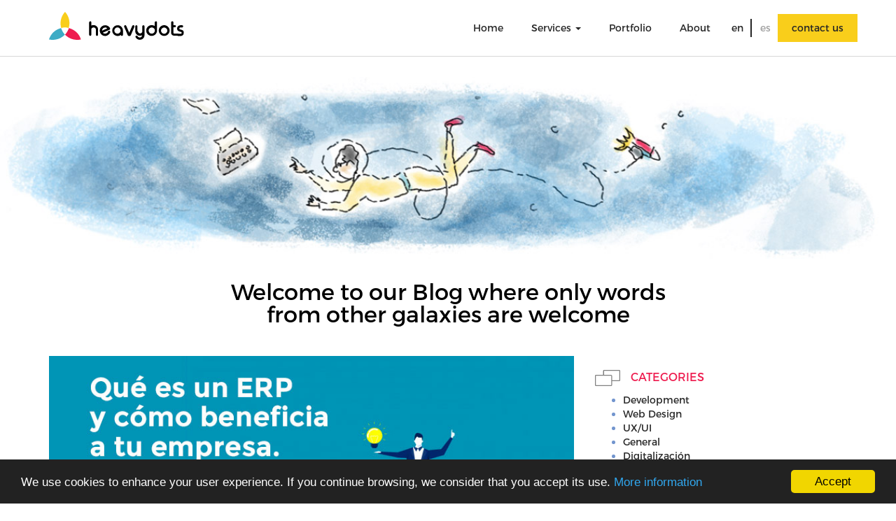

--- FILE ---
content_type: text/html; charset=UTF-8
request_url: https://heavydots.com/blog/tag/Laboratorios
body_size: 4045
content:
<!DOCTYPE html>
<html lang="en-US">
<head>
    <meta charset="UTF-8">
    <meta name="viewport" content="width=device-width, initial-scale=1">
    <link href="https://fonts.googleapis.com/css?family=Open+Sans" rel="stylesheet">
    <link rel="stylesheet" type="text/css" href="//cdn.jsdelivr.net/jquery.slick/1.6.0/slick.css"/>
    <link rel="stylesheet" type="text/css" href="//cdn.jsdelivr.net/jquery.slick/1.6.0/slick-theme.css"/>
    <meta name="csrf-param" content="_csrf">
    <meta name="csrf-token" content="hYk9uDdSBgUcYN3-Hisg4ew8UTB1eal0-p-Pjf2L_hm0xF_OfDNNQEUinK57XBKGhUgXAEcQ2h7I7-S_qNucKQ==">
    <title>Laboratorios - HeavyDots</title>
    
    <link href="/assets/1a51a93c/css/bootstrap.css?v=1469461915" rel="stylesheet">
<link href="/assets/4d84fff6/css/stylesheet.css?v=1615530262" rel="stylesheet">
<link href="/assets/4d84fff6/css/font-awesome.min.css?v=1500382713" rel="stylesheet">
<link href="/assets/4d84fff6/css/jquery.bxslider.css?v=1500382713" rel="stylesheet">
<link href="/assets/4d84fff6/css/glyphicons.pro.min.css?v=1500382713" rel="stylesheet">
    <meta name="twitter:card" content="summary" />
    <meta name="twitter:description" content="" />
    <meta name="twitter:image" content="http://heavydots.com/assets/4d84fff6/img/favicon-192x192.png" />
    <meta name="twitter:title" content="Laboratorios - HeavyDots" />
    <meta name="twitter:url" content="https://heavydots.com/blog/tag/Laboratorios" />
    
    <meta property="og:description" content="" />
    <meta property="og:image" content="http://heavydots.com/assets/4d84fff6/img/favicon-192x192.png" />
    <meta property="og:title" content="Laboratorios - HeavyDots" />
    <meta property="og:type" content="website"/>
    <meta property="og:url" content="https://heavydots.com/blog/tag/Laboratorios" />
    
    <!-- Begin Cookie Consent plugin by Silktide - http://silktide.com/cookieconsent -->
    <script type="text/javascript">
        window.cookieconsent_options = {"message":"We use cookies to enhance your user experience. If you continue browsing, we consider that you accept its use.","dismiss":"Accept","learnMore":"More information","link":"/cookies-policy","theme":"dark-bottom"};
    </script>

    <script type="text/javascript" src="//cdnjs.cloudflare.com/ajax/libs/cookieconsent2/1.0.10/cookieconsent.min.js"></script>
    <!-- End Cookie Consent plugin -->
    <script src="https://ajax.googleapis.com/ajax/libs/jquery/3.1.1/jquery.min.js"></script>
    
    
    
</head>
<body>
        <div class="wrap">
        <div class="container-none">
            <div class="header">
                <div class="container header-container">
                    <div class="row">
                        <div class="col-sm-2 col-xs-4 pull-left">
                            <div class="logo">
                                <a href="/"><img alt="HeavyDots Logo" src="/assets/4d84fff6/img/logo-heavydots-header.svg" /></a> 
                            </div>
                        </div>
                        <div class="col-sm-2 col-xs-8 navbar-resp pull-right">
                            <a id="simple-menu" href="javascript:void(0);"><i id="mobile-menu" class="fa fa-bars fa-2x"></i></a>
                        </div>
                        <div class="col-sm-10 non-resp-menu pull-right login-links">
                            <ul class="nav navbar-nav navbar-right">
                                <li><a class="contact" href="/contact">contact us</a> </li> 
                            </ul>
                            <div class="pull-right socials">
                                <div class="dropdown notifications-menu">
        <div class="language active">
        <a href="/blog/tag/Laboratorios">
            en        </a>
    </div>
        <div class="language ">
        <a href="/blog/tag/Laboratorios?language=es">
            es        </a>
    </div>
    </div>                            </div>
                            
                            <!--<ul class="nav navbar-nav navbar-right">
                                <li><a href="/blog/">Blog</a> </li>  
                            </ul>-->
                                                        <ul class="nav navbar-nav navbar-right">
                              <li><a href="/">Home</a> </li>
                              <li class="dropdown">
                                <a class="dropdown-toggle" data-toggle="dropdown" href="#">Services                                <span class="caret"></span></a>
                                <ul class="dropdown-menu">
                                  <li>
                                    <a href="/web-applications">
                                      Web applications                                    </a>
                                  </li>
                                  <li>
                                    <a href="/mobile-apps">
                                      Mobile applications                                    </a>
                                  </li>
                                  <li>
                                    <a href="/corporate-websites">
                                      Corporate websites                                    </a>
                                  </li>
                                  <li>
                                    <a href="/e-commerce">
                                      E-commerce                                    </a>
                                  </li>
                                  <li>
                                    <a href="/digitalization">
                                      Digitalization                                    </a>
                                  </li>
                                  <li>
                                    <a href="/ux-design">
                                      UX design                                    </a>
                                  </li>
                                </ul>
                              </li>
                              <li>
                                <a href="/portfolio">
                                  Portfolio                                </a>
                              </li>
                              <li>
                                <a href="/about">
                                  About                                </a>
                              </li>
                            </ul>
                        </div>
                    </div>
                </div>
            </div>
            <div class="sidr-container">
                <div id="sidr">
                    <ul class="nav navbar-nav">
                      <li><a href="/">Home</a> </li>
                      <li class="dropdown">
                        <a class="dropdown-toggle" data-toggle="dropdown" href="#">Services                        <span class="caret"></span></a>
                        <ul class="dropdown-menu">
                          <li>
                            <a href="/web-applications">
                              Web applications                            </a>
                          </li>
                          <li>
                            <a href="/mobile-apps">
                              Mobile applications                            </a>
                          </li>
                          <li>
                            <a href="/corporate-websites">
                              Corporate websites                            </a>
                          </li>
                          <li>
                            <a href="/e-commerce">
                              E-commerce                            </a>
                          </li>
                          <li>
                            <a href="/digitalization">
                              Digitalization                            </a>
                          </li>
                          <li>
                            <a href="/ux-design">
                              UX design                            </a>
                          </li>
                        </ul>
                      </li>
                      <li>
                        <a href="/portfolio">
                          Portfolio                        </a>
                      </li>
                      <li>
                        <a href="/about">
                          About                        </a>
                      </li>
                      <li><a href="/blog">Blog</a> </li>              
                      <li id="lets-talk"><a href="/contact">CONTACT US</a></li>
                    </ul>
                    <ul class="nav navbar-nav">
        <li>
        <a href="/blog/tag/Laboratorios">
            en        </a>
    </li>
        <li>
        <a href="/blog/tag/Laboratorios?language=es">
            es        </a>
    </li>
    </ul>                </div>
            </div>
            <div class="blog-wrapper">
        <div class="blog-top-container">
      
    </div>
            <div class="blog-top">
      <div class="container">
        <div class="blog-text">
          <p>Welcome to our Blog where only words<br/>from other galaxies are welcome</p>
        </div>
      </div>
    </div>
      <div class="container blog-container">
    <div class="row">
      <div class="col-sm-8">
        <div class="blog-content">
          

  <article class="blog-post-item">
          <p class="featured-image">
        <a href="/blog/que-es-un-erp-y-como-beneficia-a-tu-empresa"><img class="img-responsive" src="http://heavydots.com/uploads/blog-post/49-featured-que-es-un-ERP-y-como-beneficia-a-tu-empresa.jpg" alt="Qué es un ERP y cómo beneficia a tu empresa."></a>      </p>
        <h2 class="title"><a href="/blog/que-es-un-erp-y-como-beneficia-a-tu-empresa" title="Qué es un ERP y cómo beneficia a tu empresa.">Qué es un ERP y cómo beneficia a tu empresa.</a></h2>
    <p class="text-muted">Posted on 10/22/19</p>
    <div class="excerpt">
      <p>La implementación de un sistema ERP es una de las mayores inversiones que puede hacer una empresa, sin embargo, muchas pequeñas empresas afirman que son "demasiado pequeñas" para adoptar un sistema ERP. Así que aquí te describiremos el la razón</p>...    </div>
  </article>

        </div>
      </div>
      <div class="col-sm-4">
        <div class="blog-sidebar">
          
          <div class="sidebar-block">
            <h3><img src="/assets/4d84fff6/img/icon_categories.svg" alt="Categories">Categories</h3>
                        <ul>
              <li><a href="/blog/category/development">Development</a></li><li><a href="/blog/category/web-design">Web Design</a></li><li><a href="/blog/category/uxui">UX/UI</a></li><li><a href="/blog/category/general">General</a></li><li><a href="/blog/category/digitalizacion">Digitalización </a></li><li><a href="/blog/category/mobile-app">Mobile App</a></li>            </ul>
          </div>
          
          <div class="sidebar-block">
            <h3><img src="/assets/4d84fff6/img/icon_tags.svg" alt="Tags">Tags</h3>
            <p>
              <a href="/blog/tag/business">business</a>, <a href="/blog/tag/digitalizaci%C3%B3n">digitalización</a>, <a href="/blog/tag/programming">programming</a>, <a href="/blog/tag/web+application">web application</a>, <a href="/blog/tag/success">success</a>, <a href="/blog/tag/web+design">web design</a>, <a href="/blog/tag/Software+a+medida">Software a medida</a>, <a href="/blog/tag/aplicaci%C3%B3n+web+a+medida">aplicación web a medida</a>, <a href="/blog/tag/aplicaciones+web+personalizadas">aplicaciones web personalizadas</a>, <a href="/blog/tag/corporate+identity">corporate identity</a>, <a href="/blog/tag/native+application">native application</a>, <a href="/blog/tag/CRM+a+medida">CRM a medida</a>, <a href="/blog/tag/Pyme">Pyme</a>, <a href="/blog/tag/android">android</a>, <a href="/blog/tag/branding">branding</a>, <a href="/blog/tag/desarrollo+de+software">desarrollo de software</a>, <a href="/blog/tag/user+interface">user interface</a>, <a href="/blog/tag/entrepreneur">entrepreneur</a>, <a href="/blog/tag/ios">ios</a>, <a href="/blog/tag/start+up">start up</a>            </p>
          </div>  
                                     
        </div>
      </div>
    </div>
  </div>
  <div class="connect-block">
  <div class="container">
    <div class="contact-title">
        <p>Need help with your project?</p>
    </div>
    <div class="view-button">
        <a href="/contact">Let's talk!</a>
    </div>
  </div>
</div>

<style>
  .wrap .connect-block .contact-title {
    margin-bottom: 40px;
  }
  .wrap .connect-block .contact-title p {
    text-transform: none;
  }
</style></div>
        </div>
    </div>  
        <footer class="footer">
        <div class="container">
            <div class="row">
                <div class="col-sm-12">
                    <div class="logo">
                        <img alt="Heavydots Logo" src="/assets/4d84fff6/img/heavydots-logo.svg">
                        <hr>
                    </div>
                    <div class="text">
                        <p>HEAVYDOTS is a digital design and software development company in Barcelona and elsewhere.</p>
                    </div>
                    <div class="information">
                        <div class="col-sm-12 col-xs-12 left">
                            <div class="address">
                                <p>
                                  C/ del General Weyler, 128<br> 08912 Badalona, Barcelona
                                </p>
                            </div>
                            <div class="contact">
                                <p>+34 606 616 041<br/><script type="text/javascript" language="javascript">
<!--
// Email obfuscator script 2.1 by Tim Williams, University of Arizona
// Random encryption key feature by Andrew Moulden, Site Engineering Ltd
// PHP version coded by Ross Killen, Celtic Productions Ltd
// This code is freeware provided these six comment lines remain intact
// A wizard to generate this code is at http://www.jottings.com/obfuscator/
// The PHP code may be obtained from http://www.celticproductions.net/


coded = "j8QQ36j8yM9v3EfXh3S"
  key = "YF1ZR53eaLVJcTG2CAtrdngk4@8yb7Ohi.NlIE0vsWBm6P9UupjoXqQDHKMfxzSw"
  shift=coded.length
  link=""
  for (i=0; i<coded.length; i++) {
    if (key.indexOf(coded.charAt(i))==-1) {
      ltr = coded.charAt(i)
      link += (ltr)
    }
    else {     
      ltr = (key.indexOf(coded.charAt(i))-
    shift+key.length) % key.length
      link += (key.charAt(ltr))
    }
  }
document.write("<a href='mailto:"+link+"'   >"+link+"</a>")

//-->
</script><noscript>N/A</noscript></p>
                            </div>
                        </div>
                    </div>
                </div>
            </div>
            <div class="row">
                <div class="col-sm-12">
                    <div class="terms-links">
                        <a href="/cookies-policy">Cookies Policy</a> &middot;  
                        <a href="/legal-privacy">Legal & Privacy Policy</a>                    </div>
                </div>
            </div>
        </div>
    </footer>
  <script>
     (function(i,s,o,g,r,a,m){i['GoogleAnalyticsObject']=r;i[r]=i[r]||function(){
         (i[r].q=i[r].q||[]).push(arguments)},i[r].l=1*new Date();a=s.createElement(o),
         m=s.getElementsByTagName(o)[0];a.async=1;a.src=g;m.parentNode.insertBefore(a,m)
     })(window,document,'script','//www.google-analytics.com/analytics.js','ga');

     ga('create', 'UA-10509667-17', 'heavydots.com');
     ga('send', 'pageview');
  </script>  

<script src="/assets/e932b202/jquery.js?v=1490036520"></script>
<script src="/assets/a06697c5/yii.js?v=1521657413"></script>
<script src="/assets/1a51a93c/js/bootstrap.js?v=1469461915"></script>
<script src="/assets/4d84fff6/js/jquery.bxslider.min.js?v=1500382713"></script>
<script>jQuery(function ($) {

$('.newsletter-form input.hemail').hide();

$('#arrow').click(function (event) {
  event.preventDefault();
  var top = $('#top').offset().top;
  $('html,body').animate({
   scrollTop: top - 80
}, "slow");
});

function offsetAnchor() {
  if(location.hash.length !== 0) {
      window.scrollTo(window.scrollX, window.scrollY - 80);
  }
}

window.addEventListener("hashchange", offsetAnchor);

window.setTimeout(offsetAnchor, 1);
$(window).scroll(function(){

  var x = $(window).scrollTop();
  $('.top-banner-index').css('background-position','0% '+parseInt(-x/5)+'px');
});

$('#simple-menu').click(function(){
  $('#sidr').slideToggle();
});
/*$('.responsive').slick({
  dots: true,
  arrows: false,
  infinite: false,
  speed: 300,
  slidesToShow: 3,
  slidesToScroll: 1,
  autoplay: true,
  responsive: [
  {
      breakpoint: 1270,
      settings: {
        slidesToShow: 2,
        slidesToScroll: 1,
        infinite: true,
        dots: true
    }
},
{
  breakpoint: 480,
  settings: {
    slidesToShow: 1,
    slidesToScroll: 1
}
}
    // You can unslick at a given breakpoint now by adding:
    // settings: "unslick"
    // instead of a settings object
]
});*/

});</script><script type="text/javascript" src="//cdn.jsdelivr.net/jquery.slick/1.6.0/slick.min.js"></script>
</body>
</html>


--- FILE ---
content_type: text/css
request_url: https://heavydots.com/assets/4d84fff6/css/stylesheet.css?v=1615530262
body_size: 14349
content:
@font-face{font-family:quicksand-book;src:url(../fonts/Quicksand-Regular.otf) format("opentype"),url(../fonts/Quicksand-Regular.ttf) format('truetype')}@font-face{font-family:quicksand-light;src:url(../fonts/Quicksand-Light.otf) format("opentype"),url(../fonts/Quicksand-Light.ttf) format('truetype')}@font-face{font-family:quicksand-bold;src:url(../fonts/Quicksand-Bold.otf) format("opentype"),url(../fonts/Quicksand-Bold.ttf) format('truetype')}@font-face{font-family:montserrat-regular;src:url(../fonts/Montserrat-Regular.otf) format("opentype"),url(../fonts/Montserrat-Regular.ttf) format('truetype')}@font-face{font-family:montserrat-light;src:url(../fonts/Montserrat-Light.otf) format("opentype")}@font-face{font-family:new-icons;src:url(../fonts/new.icons/new-icons.eot);src:url(../fonts/new.icons/new-icons.eot?#iefix) format("embedded-opentype"),url(../fonts/new.icons/new-icons.woff) format("woff"),url(../fonts/new.icons/new-icons.ttf) format("truetype"),url(../fonts/new.icons/new-icons.svg#new-icons) format("svg");font-weight:400;font-style:normal}[data-icon]:before{font-family:new-icons!important;content:attr(data-icon);font-style:normal!important;font-weight:400!important;font-variant:normal!important;text-transform:none!important;speak:none;line-height:1;-webkit-font-smoothing:antialiased;-moz-osx-font-smoothing:grayscale}[class*=" icon-"]:before,[class^=icon-]:before{font-family:new-icons!important;font-style:normal!important;font-weight:400!important;font-variant:normal!important;text-transform:none!important;speak:none;line-height:1;-webkit-font-smoothing:antialiased;-moz-osx-font-smoothing:grayscale}.icon-calendar:before{content:"\61"}.icon-check:before{content:"\62"}.icon-commertial-management:before{content:"\63"}.icon-commertial-task-management:before{content:"\64"}.icon-contacts:before{content:"\65"}.icon-document-management:before{content:"\66"}.icon-downwards:before{content:"\67"}.icon-task-notifications:before{content:"\68"}.icon-support:before{content:"\69"}.icon-stats:before{content:"\6a"}.icon-real-estate-portal:before{content:"\6b"}.icon-quick-search:before{content:"\6c"}.icon-e-mail-marketing:before{content:"\6d"}.icon-follow-up:before{content:"\6e"}.icon-mail:before{content:"\6f"}.icon-multiple-office:before{content:"\70"}.icon-publish-properties:before{content:"\71"}.icon-properties:before{content:"\72"}@font-face{font-family:'Glyphicons Regular';src:url(../fonts/glyphicons.pro/glyphicons-regular.eot);src:url(../fonts/glyphicons.pro/glyphicons-regular.eot?#iefix) format('embedded-opentype'),url(../fonts/glyphicons.pro/glyphicons-regular.woff) format('woff'),url(../fonts/glyphicons.pro/glyphicons-regular.ttf) format('truetype'),url(../fonts/glyphicons.pro/glyphicons-regular.svg#glyphiconsregular) format('svg')}@font-face{font-family:'Glyphicons Halflings Regular';src:url(../fonts/glyphicons.halflings.pro/glyphicons-halflings-regular.eot);src:url(../fonts/glyphicons.halflings.pro/glyphicons-halflings-regular.eot?#iefix) format('embedded-opentype'),url(../fonts/glyphicons.halflings.pro/glyphicons-halflings-regular.woff) format('woff'),url(../fonts/glyphicons.halflings.pro/glyphicons-halflings-regular.ttf) format('truetype'),url(../fonts/glyphicons.halflings.pro/glyphicons-halflings-regular.svg#glyphicons_halflingsregular) format('svg')}@font-face{font-family:'Glyphicons Social Regular';src:url(../fonts/glyphicons.social.pro/glyphicons-social-regular.eot);src:url(../fonts/glyphicons.social.pro/glyphicons-social-regular.eot?#iefix) format('embedded-opentype'),url(../fonts/glyphicons.social.pro/glyphicons-social-regular.woff) format('woff'),url(../fonts/glyphicons.social.pro/glyphicons-social-regular.ttf) format('truetype'),url(../fonts/glyphicons.social.pro/glyphicons-social-regular.svg#glyphicons_socialregular) format('svg')}@font-face{font-family:'Glyphicons Filetypes Regular';src:url(../fonts/glyphicons.filetypes.pro/glyphicons-filetypes-regular.eot);src:url(../fonts/glyphicons.filetypes.pro/glyphicons-filetypes-regular.eot?#iefix) format('embedded-opentype'),url(../fonts/glyphicons.filetypes.pro/glyphicons-filetypes-regular.woff) format('woff'),url(../fonts/glyphicons.filetypes.pro/glyphicons-filetypes-regular.ttf) format('truetype'),url(../fonts/glyphicons.filetypes.pro/glyphicons-filetypes-regular.svg#glyphicons_filetypesregular) format('svg')}.fi,.gi,.hi,.si{margin-top:-3px;display:inline-block;height:auto;font-style:normal;font-weight:400;line-height:normal;vertical-align:middle;-webkit-font-smoothing:antialiased;-moz-osx-font-smoothing:grayscale}.gi{font-family:'Glyphicons Regular'}.hi{font-family:'Glyphicons Halflings Regular'}.si{font-family:'Glyphicons Social Regular'}.fi{font-family:'Glyphicons Filetypes Regular'}.gi-white{color:#fff}.gi-glass:before{content:"\E001"}.gi-leaf:before{content:"\E002"}.gi-dog:before{content:"\E003"}.gi-user:before{content:"\E004"}.gi-girl:before{content:"\E005"}.gi-car:before{content:"\E006"}.gi-user_add:before{content:"\E007"}.gi-user_remove:before{content:"\E008"}.gi-film:before{content:"\E009"}.gi-magic:before{content:"\E010"}.gi-envelope:before{content:"\2709"}.gi-camera:before{content:"\E011"}.gi-heart:before{content:"\E013"}.gi-beach_umbrella:before{content:"\E014"}.gi-train:before{content:"\E015"}.gi-print:before{content:"\E016"}.gi-bin:before{content:"\E017"}.gi-music:before{content:"\E018"}.gi-note:before{content:"\E019"}.gi-heart_empty:before{content:"\E020"}.gi-home:before{content:"\E021"}.gi-snowflake:before{content:"\2744"}.gi-fire:before{content:"\E023"}.gi-magnet:before{content:"\E024"}.gi-parents:before{content:"\E025"}.gi-binoculars:before{content:"\E026"}.gi-road:before{content:"\E027"}.gi-search:before{content:"\E028"}.gi-cars:before{content:"\E029"}.gi-notes_2:before{content:"\E030"}.gi-pencil:before{content:"\270F"}.gi-bus:before{content:"\E032"}.gi-wifi_alt:before{content:"\E033"}.gi-luggage:before{content:"\E034"}.gi-old_man:before{content:"\E035"}.gi-woman:before{content:"\E036"}.gi-file:before{content:"\E037"}.gi-coins:before{content:"\E038"}.gi-airplane:before{content:"\2708"}.gi-notes:before{content:"\E040"}.gi-stats:before{content:"\E041"}.gi-charts:before{content:"\E042"}.gi-pie_chart:before{content:"\E043"}.gi-group:before{content:"\E044"}.gi-keys:before{content:"\E045"}.gi-calendar:before{content:"\E046"}.gi-router:before{content:"\E047"}.gi-camera_small:before{content:"\E048"}.gi-dislikes:before{content:"\E049"}.gi-star:before{content:"\E050"}.gi-link:before{content:"\E051"}.gi-eye_open:before{content:"\E052"}.gi-eye_close:before{content:"\E053"}.gi-alarm:before{content:"\E054"}.gi-clock:before{content:"\E055"}.gi-stopwatch:before{content:"\E056"}.gi-projector:before{content:"\E057"}.gi-history:before{content:"\E058"}.gi-truck:before{content:"\E059"}.gi-cargo:before{content:"\E060"}.gi-compass:before{content:"\E061"}.gi-keynote:before{content:"\E062"}.gi-paperclip:before{content:"\E063"}.gi-power:before{content:"\E064"}.gi-lightbulb:before{content:"\E065"}.gi-tag:before{content:"\E066"}.gi-tags:before{content:"\E067"}.gi-cleaning:before{content:"\E068"}.gi-ruller:before{content:"\E069"}.gi-gift:before{content:"\E070"}.gi-umbrella:before{content:"\2602"}.gi-book:before{content:"\E072"}.gi-bookmark:before{content:"\E073"}.gi-wifi:before{content:"\E074"}.gi-cup:before{content:"\E075"}.gi-stroller:before{content:"\E076"}.gi-headphones:before{content:"\E077"}.gi-headset:before{content:"\E078"}.gi-warning_sign:before{content:"\E079"}.gi-signal:before{content:"\E080"}.gi-retweet:before{content:"\E081"}.gi-refresh:before{content:"\E082"}.gi-roundabout:before{content:"\E083"}.gi-random:before{content:"\E084"}.gi-heat:before{content:"\E085"}.gi-repeat:before{content:"\E086"}.gi-display:before{content:"\E087"}.gi-log_book:before{content:"\E088"}.gi-address_book:before{content:"\E089"}.gi-building:before{content:"\E090"}.gi-eyedropper:before{content:"\E091"}.gi-adjust:before{content:"\E092"}.gi-tint:before{content:"\E093"}.gi-crop:before{content:"\E094"}.gi-vector_path_square:before{content:"\E095"}.gi-vector_path_circle:before{content:"\E096"}.gi-vector_path_polygon:before{content:"\E097"}.gi-vector_path_line:before{content:"\E098"}.gi-vector_path_curve:before{content:"\E099"}.gi-vector_path_all:before{content:"\E100"}.gi-font:before{content:"\E101"}.gi-italic:before{content:"\E102"}.gi-bold:before{content:"\E103"}.gi-text_underline:before{content:"\E104"}.gi-text_strike:before{content:"\E105"}.gi-text_height:before{content:"\E106"}.gi-text_width:before{content:"\E107"}.gi-text_resize:before{content:"\E108"}.gi-left_indent:before{content:"\E109"}.gi-right_indent:before{content:"\E110"}.gi-align_left:before{content:"\E111"}.gi-align_center:before{content:"\E112"}.gi-align_right:before{content:"\E113"}.gi-justify:before{content:"\E114"}.gi-list:before{content:"\E115"}.gi-text_smaller:before{content:"\E116"}.gi-text_bigger:before{content:"\E117"}.gi-embed:before{content:"\E118"}.gi-embed_close:before{content:"\E119"}.gi-table:before{content:"\E120"}.gi-message_full:before{content:"\E121"}.gi-message_empty:before{content:"\E122"}.gi-message_in:before{content:"\E123"}.gi-message_out:before{content:"\E124"}.gi-message_plus:before{content:"\E125"}.gi-message_minus:before{content:"\E126"}.gi-message_ban:before{content:"\E127"}.gi-message_flag:before{content:"\E128"}.gi-message_lock:before{content:"\E129"}.gi-message_new:before{content:"\E130"}.gi-inbox:before{content:"\E131"}.gi-inbox_plus:before{content:"\E132"}.gi-inbox_minus:before{content:"\E133"}.gi-inbox_lock:before{content:"\E134"}.gi-inbox_in:before{content:"\E135"}.gi-inbox_out:before{content:"\E136"}.gi-cogwheel:before{content:"\E137"}.gi-cogwheels:before{content:"\E138"}.gi-picture:before{content:"\E139"}.gi-adjust_alt:before{content:"\E140"}.gi-database_lock:before{content:"\E141"}.gi-database_plus:before{content:"\E142"}.gi-database_minus:before{content:"\E143"}.gi-database_ban:before{content:"\E144"}.gi-folder_open:before{content:"\E145"}.gi-folder_plus:before{content:"\E146"}.gi-folder_minus:before{content:"\E147"}.gi-folder_lock:before{content:"\E148"}.gi-folder_flag:before{content:"\E149"}.gi-folder_new:before{content:"\E150"}.gi-edit:before{content:"\E151"}.gi-new_window:before{content:"\E152"}.gi-check:before{content:"\E153"}.gi-unchecked:before{content:"\E154"}.gi-more_windows:before{content:"\E155"}.gi-show_big_thumbnails:before{content:"\E156"}.gi-show_thumbnails:before{content:"\E157"}.gi-show_thumbnails_with_lines:before{content:"\E158"}.gi-show_lines:before{content:"\E159"}.gi-playlist:before{content:"\E160"}.gi-imac:before{content:"\E161"}.gi-macbook:before{content:"\E162"}.gi-ipad:before{content:"\E163"}.gi-iphone:before{content:"\E164"}.gi-iphone_transfer:before{content:"\E165"}.gi-iphone_exchange:before{content:"\E166"}.gi-ipod:before{content:"\E167"}.gi-ipod_shuffle:before{content:"\E168"}.gi-ear_plugs:before{content:"\E169"}.gi-record:before{content:"\E170"}.gi-step_backward:before{content:"\E171"}.gi-fast_backward:before{content:"\E172"}.gi-rewind:before{content:"\E173"}.gi-play:before{content:"\E174"}.gi-pause:before{content:"\E175"}.gi-stop:before{content:"\E176"}.gi-forward:before{content:"\E177"}.gi-fast_forward:before{content:"\E178"}.gi-step_forward:before{content:"\E179"}.gi-eject:before{content:"\E180"}.gi-facetime_video:before{content:"\E181"}.gi-download_alt:before{content:"\E182"}.gi-mute:before{content:"\E183"}.gi-volume_down:before{content:"\E184"}.gi-volume_up:before{content:"\E185"}.gi-screenshot:before{content:"\E186"}.gi-move:before{content:"\E187"}.gi-more:before{content:"\E188"}.gi-brightness_reduce:before{content:"\E189"}.gi-brightness_increase:before{content:"\E190"}.gi-circle_plus:before{content:"\E191"}.gi-circle_minus:before{content:"\E192"}.gi-circle_remove:before{content:"\E193"}.gi-circle_ok:before{content:"\E194"}.gi-circle_question_mark:before{content:"\E195"}.gi-circle_info:before{content:"\E196"}.gi-circle_exclamation_mark:before{content:"\E197"}.gi-remove:before{content:"\E198"}.gi-ok:before{content:"\E199"}.gi-ban:before{content:"\E200"}.gi-download:before{content:"\E201"}.gi-upload:before{content:"\E202"}.gi-shopping_cart:before{content:"\E203"}.gi-lock:before{content:"\E204"}.gi-unlock:before{content:"\E205"}.gi-electricity:before{content:"\E206"}.gi-ok_2:before{content:"\E207"}.gi-remove_2:before{content:"\E208"}.gi-cart_out:before{content:"\E209"}.gi-cart_in:before{content:"\E210"}.gi-left_arrow:before{content:"\E211"}.gi-right_arrow:before{content:"\E212"}.gi-down_arrow:before{content:"\E213"}.gi-up_arrow:before{content:"\E214"}.gi-resize_small:before{content:"\E215"}.gi-resize_full:before{content:"\E216"}.gi-circle_arrow_left:before{content:"\E217"}.gi-circle_arrow_right:before{content:"\E218"}.gi-circle_arrow_top:before{content:"\E219"}.gi-circle_arrow_down:before{content:"\E220"}.gi-play_button:before{content:"\E221"}.gi-unshare:before{content:"\E222"}.gi-share:before{content:"\E223"}.gi-chevron-right:before{content:"\E224"}.gi-chevron-left:before{content:"\E225"}.gi-bluetooth:before{content:"\E226"}.gi-euro:before{content:"\20AC"}.gi-usd:before{content:"\E228"}.gi-gbp:before{content:"\E229"}.gi-retweet_2:before{content:"\E230"}.gi-moon:before{content:"\E231"}.gi-sun:before{content:"\2609"}.gi-cloud:before{content:"\2601"}.gi-direction:before{content:"\E234"}.gi-brush:before{content:"\E235"}.gi-pen:before{content:"\E236"}.gi-zoom_in:before{content:"\E237"}.gi-zoom_out:before{content:"\E238"}.gi-pin:before{content:"\E239"}.gi-albums:before{content:"\E240"}.gi-rotation_lock:before{content:"\E241"}.gi-flash:before{content:"\E242"}.gi-google_maps:before{content:"\E243"}.gi-anchor:before{content:"\2693"}.gi-conversation:before{content:"\E245"}.gi-chat:before{content:"\E246"}.gi-male:before{content:"\E247"}.gi-female:before{content:"\E248"}.gi-asterisk:before{content:"\002A"}.gi-divide:before{content:"\00F7"}.gi-snorkel_diving:before{content:"\E251"}.gi-scuba_diving:before{content:"\E252"}.gi-oxygen_bottle:before{content:"\E253"}.gi-fins:before{content:"\E254"}.gi-fishes:before{content:"\E255"}.gi-boat:before{content:"\E256"}.gi-delete:before{content:"\E257"}.gi-sheriffs_star:before{content:"\E258"}.gi-qrcode:before{content:"\E259"}.gi-barcode:before{content:"\E260"}.gi-pool:before{content:"\E261"}.gi-buoy:before{content:"\E262"}.gi-spade:before{content:"\E263"}.gi-bank:before{content:"\E264"}.gi-vcard:before{content:"\E265"}.gi-electrical_plug:before{content:"\E266"}.gi-flag:before{content:"\E267"}.gi-credit_card:before{content:"\E268"}.gi-keyboard-wireless:before{content:"\E269"}.gi-keyboard-wired:before{content:"\E270"}.gi-shield:before{content:"\E271"}.gi-ring:before{content:"\02DA"}.gi-cake:before{content:"\E273"}.gi-drink:before{content:"\E274"}.gi-beer:before{content:"\E275"}.gi-fast_food:before{content:"\E276"}.gi-cutlery:before{content:"\E277"}.gi-pizza:before{content:"\E278"}.gi-birthday_cake:before{content:"\E279"}.gi-tablet:before{content:"\E280"}.gi-settings:before{content:"\E281"}.gi-bullets:before{content:"\E282"}.gi-cardio:before{content:"\E283"}.gi-t-shirt:before{content:"\E284"}.gi-pants:before{content:"\E285"}.gi-sweater:before{content:"\E286"}.gi-fabric:before{content:"\E287"}.gi-leather:before{content:"\E288"}.gi-scissors:before{content:"\E289"}.gi-bomb:before{content:"\E290"}.gi-skull:before{content:"\E291"}.gi-celebration:before{content:"\E292"}.gi-tea_kettle:before{content:"\E293"}.gi-french_press:before{content:"\E294"}.gi-coffee_cup:before{content:"\E295"}.gi-pot:before{content:"\E296"}.gi-grater:before{content:"\E297"}.gi-kettle:before{content:"\E298"}.gi-hospital:before{content:"\E299"}.gi-hospital_h:before{content:"\E300"}.gi-microphone:before{content:"\E301"}.gi-webcam:before{content:"\E302"}.gi-temple_christianity_church:before{content:"\E303"}.gi-temple_islam:before{content:"\E304"}.gi-temple_hindu:before{content:"\E305"}.gi-temple_buddhist:before{content:"\E306"}.gi-bicycle:before{content:"\E307"}.gi-life_preserver:before{content:"\E308"}.gi-share_alt:before{content:"\E309"}.gi-comments:before{content:"\E310"}.gi-flower:before{content:"\2698"}.gi-baseball:before{content:"\26BE"}.gi-rugby:before{content:"\E313"}.gi-ax:before{content:"\E314"}.gi-table_tennis:before{content:"\E315"}.gi-bowling:before{content:"\E316"}.gi-tree_conifer:before{content:"\E317"}.gi-tree_deciduous:before{content:"\E318"}.gi-more_items:before{content:"\E319"}.gi-sort:before{content:"\E320"}.gi-filter:before{content:"\E321"}.gi-gamepad:before{content:"\E322"}.gi-playing_dices:before{content:"\E323"}.gi-calculator:before{content:"\E324"}.gi-tie:before{content:"\E325"}.gi-wallet:before{content:"\E326"}.gi-piano:before{content:"\E327"}.gi-sampler:before{content:"\E328"}.gi-podium:before{content:"\E329"}.gi-soccer_ball:before{content:"\E330"}.gi-blog:before{content:"\E331"}.gi-dashboard:before{content:"\E332"}.gi-certificate:before{content:"\E333"}.gi-bell:before{content:"\E334"}.gi-candle:before{content:"\E335"}.gi-pushpin:before{content:"\E336"}.gi-iphone_shake:before{content:"\E337"}.gi-pin_flag:before{content:"\E338"}.gi-turtle:before{content:"\E339"}.gi-rabbit:before{content:"\E340"}.gi-globe:before{content:"\E341"}.gi-briefcase:before{content:"\E342"}.gi-hdd:before{content:"\E343"}.gi-thumbs_up:before{content:"\E344"}.gi-thumbs_down:before{content:"\E345"}.gi-hand_right:before{content:"\E346"}.gi-hand_left:before{content:"\E347"}.gi-hand_up:before{content:"\E348"}.gi-hand_down:before{content:"\E349"}.gi-fullscreen:before{content:"\E350"}.gi-shopping_bag:before{content:"\E351"}.gi-book_open:before{content:"\E352"}.gi-nameplate:before{content:"\E353"}.gi-nameplate_alt:before{content:"\E354"}.gi-vases:before{content:"\E355"}.gi-bullhorn:before{content:"\E356"}.gi-dumbbell:before{content:"\E357"}.gi-suitcase:before{content:"\E358"}.gi-file_import:before{content:"\E359"}.gi-file_export:before{content:"\E360"}.gi-bug:before{content:"\E361"}.gi-crown:before{content:"\E362"}.gi-smoking:before{content:"\E363"}.gi-cloud-download:before{content:"\E364"}.gi-cloud-upload:before{content:"\E365"}.gi-restart:before{content:"\E366"}.gi-security_camera:before{content:"\E367"}.gi-expand:before{content:"\E368"}.gi-collapse:before{content:"\E369"}.gi-collapse_top:before{content:"\E370"}.gi-globe_af:before{content:"\E371"}.gi-global:before{content:"\E372"}.gi-spray:before{content:"\E373"}.gi-nails:before{content:"\E374"}.gi-claw_hammer:before{content:"\E375"}.gi-classic_hammer:before{content:"\E376"}.gi-hand_saw:before{content:"\E377"}.gi-riflescope:before{content:"\E378"}.gi-electrical_socket_eu:before{content:"\E379"}.gi-electrical_socket_us:before{content:"\E380"}.gi-message_forward:before{content:"\E381"}.gi-coat_hanger:before{content:"\E382"}.gi-dress:before{content:"\E383"}.gi-bathrobe:before{content:"\E384"}.gi-shirt:before{content:"\E385"}.gi-underwear:before{content:"\E386"}.gi-log_in:before{content:"\E387"}.gi-log_out:before{content:"\E388"}.gi-exit:before{content:"\E389"}.gi-new_window_alt:before{content:"\E390"}.gi-video_sd:before{content:"\E391"}.gi-video_hd:before{content:"\E392"}.gi-subtitles:before{content:"\E393"}.gi-sound_stereo:before{content:"\E394"}.gi-sound_dolby:before{content:"\E395"}.gi-sound_5_1:before{content:"\E396"}.gi-sound_6_1:before{content:"\E397"}.gi-sound_7_1:before{content:"\E398"}.gi-copyright_mark:before{content:"\E399"}.gi-registration_mark:before{content:"\E400"}.gi-radar:before{content:"\E401"}.gi-skateboard:before{content:"\E402"}.gi-golf_course:before{content:"\E403"}.gi-sorting:before{content:"\E404"}.gi-sort-by-alphabet:before{content:"\E405"}.gi-sort-by-alphabet-alt:before{content:"\E406"}.gi-sort-by-order:before{content:"\E407"}.gi-sort-by-order-alt:before{content:"\E408"}.gi-sort-by-attributes:before{content:"\E409"}.gi-sort-by-attributes-alt:before{content:"\E410"}.gi-compressed:before{content:"\E411"}.gi-package:before{content:"\E412"}.gi-cloud_plus:before{content:"\E413"}.gi-cloud_minus:before{content:"\E414"}.gi-disk_save:before{content:"\E415"}.gi-disk_open:before{content:"\E416"}.gi-disk_saved:before{content:"\E417"}.gi-disk_remove:before{content:"\E418"}.gi-disk_import:before{content:"\E419"}.gi-disk_export:before{content:"\E420"}.gi-tower:before{content:"\E421"}.gi-send:before{content:"\E422"}.gi-git_branch:before{content:"\E423"}.gi-git_create:before{content:"\E424"}.gi-git_private:before{content:"\E425"}.gi-git_delete:before{content:"\E426"}.gi-git_merge:before{content:"\E427"}.gi-git_pull_request:before{content:"\E428"}.gi-git_compare:before{content:"\E429"}.gi-git_commit:before{content:"\E430"}.gi-construction_cone:before{content:"\E431"}.gi-shoe_steps:before{content:"\E432"}.gi-plus:before{content:"\002B"}.gi-minus:before{content:"\2212"}.gi-redo:before{content:"\E435"}.gi-undo:before{content:"\E436"}.gi-golf:before{content:"\E437"}.gi-hockey:before{content:"\E438"}.gi-pipe:before{content:"\E439"}.gi-wrench:before{content:"\E440"}.gi-folder_closed:before{content:"\E441"}.gi-phone_alt:before{content:"\E442"}.gi-earphone:before{content:"\E443"}.gi-floppy_disk:before{content:"\E444"}.gi-floppy_saved:before{content:"\E445"}.gi-floppy_remove:before{content:"\E446"}.gi-floppy_save:before{content:"\E447"}.gi-floppy_open:before{content:"\E448"}.gi-translate:before{content:"\E449"}.gi-fax:before{content:"\E450"}.gi-factory:before{content:"\E451"}.gi-shop_window:before{content:"\E452"}.gi-shop:before{content:"\E453"}.gi-kiosk:before{content:"\E454"}.gi-kiosk_wheels:before{content:"\E455"}.gi-kiosk_light:before{content:"\E456"}.gi-kiosk_food:before{content:"\E457"}.gi-transfer:before{content:"\E458"}.gi-money:before{content:"\E459"}.gi-header:before{content:"\E460"}.gi-blacksmith:before{content:"\E461"}.gi-saw_blade:before{content:"\E462"}.gi-basketball:before{content:"\E463"}.gi-server:before{content:"\E464"}.gi-server_plus:before{content:"\E465"}.gi-server_minus:before{content:"\E466"}.gi-server_ban:before{content:"\E467"}.gi-server_flag:before{content:"\E468"}.gi-server_lock:before{content:"\E469"}.gi-server_new:before{content:"\E470"}.hi-glass:before{content:"\E001"}.hi-music:before{content:"\E002"}.hi-search:before{content:"\E003"}.hi-envelope:before{content:"\2709"}.hi-heart:before{content:"\E005"}.hi-star:before{content:"\E006"}.hi-star-empty:before{content:"\E007"}.hi-user:before{content:"\E008"}.hi-film:before{content:"\E009"}.hi-th-large:before{content:"\E010"}.hi-th:before{content:"\E011"}.hi-th-list:before{content:"\E012"}.hi-ok:before{content:"\E013"}.hi-remove:before{content:"\E014"}.hi-zoom-in:before{content:"\E015"}.hi-zoom-out:before{content:"\E016"}.hi-off:before{content:"\E017"}.hi-signal:before{content:"\E018"}.hi-cog:before{content:"\E019"}.hi-trash:before{content:"\E020"}.hi-home:before{content:"\E021"}.hi-file:before{content:"\E022"}.hi-time:before{content:"\E023"}.hi-road:before{content:"\E024"}.hi-download-alt:before{content:"\E025"}.hi-download:before{content:"\E026"}.hi-upload:before{content:"\E027"}.hi-inbox:before{content:"\E028"}.hi-play-circle:before{content:"\E029"}.hi-repeat:before{content:"\E030"}.hi-refresh:before{content:"\E031"}.hi-list-alt:before{content:"\E032"}.hi-lock:before{content:"\E033"}.hi-flag:before{content:"\E034"}.hi-headphones:before{content:"\E035"}.hi-volume-off:before{content:"\E036"}.hi-volume-down:before{content:"\E037"}.hi-volume-up:before{content:"\E038"}.hi-qrcode:before{content:"\E039"}.hi-barcode:before{content:"\E040"}.hi-tag:before{content:"\E041"}.hi-tags:before{content:"\E042"}.hi-book:before{content:"\E043"}.hi-bookmark:before{content:"\E044"}.hi-print:before{content:"\E045"}.hi-camera:before{content:"\E046"}.hi-font:before{content:"\E047"}.hi-bold:before{content:"\E048"}.hi-italic:before{content:"\E049"}.hi-text-height:before{content:"\E050"}.hi-text-width:before{content:"\E051"}.hi-align-left:before{content:"\E052"}.hi-align-center:before{content:"\E053"}.hi-align-right:before{content:"\E054"}.hi-align-justify:before{content:"\E055"}.hi-list:before{content:"\E056"}.hi-indent-left:before{content:"\E057"}.hi-indent-right:before{content:"\E058"}.hi-facetime-video:before{content:"\E059"}.hi-picture:before{content:"\E060"}.hi-pencil:before{content:"\270F"}.hi-map-marker:before{content:"\E062"}.hi-adjust:before{content:"\E063"}.hi-tint:before{content:"\E064"}.hi-edit:before{content:"\E065"}.hi-share:before{content:"\E066"}.hi-check:before{content:"\E067"}.hi-move:before{content:"\E068"}.hi-step-backward:before{content:"\E069"}.hi-fast-backward:before{content:"\E070"}.hi-backward:before{content:"\E071"}.hi-play:before{content:"\E072"}.hi-pause:before{content:"\E073"}.hi-stop:before{content:"\E074"}.hi-forward:before{content:"\E075"}.hi-fast-forward:before{content:"\E076"}.hi-step-forward:before{content:"\E077"}.hi-eject:before{content:"\E078"}.hi-chevron-left:before{content:"\E079"}.hi-chevron-right:before{content:"\E080"}.hi-plus-sign:before{content:"\E081"}.hi-minus-sign:before{content:"\E082"}.hi-remove-sign:before{content:"\E083"}.hi-ok-sign:before{content:"\E084"}.hi-question-sign:before{content:"\E085"}.hi-info-sign:before{content:"\E086"}.hi-screenshot:before{content:"\E087"}.hi-remove-circle:before{content:"\E088"}.hi-ok-circle:before{content:"\E089"}.hi-ban-circle:before{content:"\E090"}.hi-arrow-left:before{content:"\E091"}.hi-arrow-right:before{content:"\E092"}.hi-arrow-up:before{content:"\E093"}.hi-arrow-down:before{content:"\E094"}.hi-share-alt:before{content:"\E095"}.hi-resize-full:before{content:"\E096"}.hi-resize-small:before{content:"\E097"}.hi-plus:before{content:"\002B"}.hi-minus:before{content:"\2212"}.hi-asterisk:before{content:"\002A"}.hi-exclamation-sign:before{content:"\E101"}.hi-gift:before{content:"\E102"}.hi-leaf:before{content:"\E103"}.hi-fire:before{content:"\E104"}.hi-eye-open:before{content:"\E105"}.hi-eye-close:before{content:"\E106"}.hi-warning-sign:before{content:"\E107"}.hi-plane:before{content:"\E108"}.hi-calendar:before{content:"\E109"}.hi-random:before{content:"\E110"}.hi-comments:before{content:"\E111"}.hi-magnet:before{content:"\E112"}.hi-chevron-up:before{content:"\E113"}.hi-chevron-down:before{content:"\E114"}.hi-retweet:before{content:"\E115"}.hi-shopping-cart:before{content:"\E116"}.hi-folder-close:before{content:"\E117"}.hi-folder-open:before{content:"\E118"}.hi-resize-vertical:before{content:"\E119"}.hi-resize-horizontal:before{content:"\E120"}.hi-hdd:before{content:"\E121"}.hi-bullhorn:before{content:"\E122"}.hi-bell:before{content:"\E123"}.hi-certificate:before{content:"\E124"}.hi-thumbs-up:before{content:"\E125"}.hi-thumbs-down:before{content:"\E126"}.hi-hand-right:before{content:"\E127"}.hi-hand-left:before{content:"\E128"}.hi-hand-top:before{content:"\E129"}.hi-hand-down:before{content:"\E130"}.hi-circle-arrow-right:before{content:"\E131"}.hi-circle-arrow-left:before{content:"\E132"}.hi-circle-arrow-top:before{content:"\E133"}.hi-circle-arrow-down:before{content:"\E134"}.hi-globe:before{content:"\E135"}.hi-wrench:before{content:"\E136"}.hi-tasks:before{content:"\E137"}.hi-filter:before{content:"\E138"}.hi-briefcase:before{content:"\E139"}.hi-fullscreen:before{content:"\E140"}.hi-dashboard:before{content:"\E141"}.hi-paperclip:before{content:"\E142"}.hi-heart-empty:before{content:"\E143"}.hi-link:before{content:"\E144"}.hi-phone:before{content:"\E145"}.hi-pushpin:before{content:"\E146"}.hi-euro:before{content:"\20AC"}.hi-usd:before{content:"\E148"}.hi-gbp:before{content:"\E149"}.hi-sort:before{content:"\E150"}.hi-sort-by-alphabet:before{content:"\E151"}.hi-sort-by-alphabet-alt:before{content:"\E152"}.hi-sort-by-order:before{content:"\E153"}.hi-sort-by-order-alt:before{content:"\E154"}.hi-sort-by-attributes:before{content:"\E155"}.hi-sort-by-attributes-alt:before{content:"\E156"}.hi-unchecked:before{content:"\E157"}.hi-expand:before{content:"\E158"}.hi-collapse:before{content:"\E159"}.hi-collapse-top:before{content:"\E160"}.hi-log_in:before{content:"\E161"}.hi-flash:before{content:"\E162"}.hi-log_out:before{content:"\E163"}.hi-new_window:before{content:"\E164"}.hi-record:before{content:"\E165"}.hi-save:before{content:"\E166"}.hi-open:before{content:"\E167"}.hi-saved:before{content:"\E168"}.hi-import:before{content:"\E169"}.hi-export:before{content:"\E170"}.hi-send:before{content:"\E171"}.hi-floppy_disk:before{content:"\E172"}.hi-floppy_saved:before{content:"\E173"}.hi-floppy_remove:before{content:"\E174"}.hi-floppy_save:before{content:"\E175"}.hi-floppy_open:before{content:"\E176"}.hi-credit_card:before{content:"\E177"}.hi-transfer:before{content:"\E178"}.hi-cutlery:before{content:"\E179"}.hi-header:before{content:"\E180"}.hi-compressed:before{content:"\E181"}.hi-earphone:before{content:"\E182"}.hi-phone_alt:before{content:"\E183"}.hi-tower:before{content:"\E184"}.hi-stats:before{content:"\E185"}.hi-sd_video:before{content:"\E186"}.hi-hd_video:before{content:"\E187"}.hi-subtitles:before{content:"\E188"}.hi-sound_stereo:before{content:"\E189"}.hi-sound_dolby:before{content:"\E190"}.hi-sound_5_1:before{content:"\E191"}.hi-sound_6_1:before{content:"\E192"}.hi-sound_7_1:before{content:"\E193"}.hi-copyright_mark:before{content:"\E194"}.hi-registration_mark:before{content:"\E195"}.hi-cloud:before{content:"\2601"}.hi-cloud_download:before{content:"\E197"}.hi-cloud_upload:before{content:"\E198"}.hi-tree_conifer:before{content:"\E199"}.hi-tree_deciduous:before{content:"\E200"}.si-pinterest:before{content:"\E001"}.si-dropbox:before{content:"\E002"}.si-google_plus:before{content:"\E003"}.si-jolicloud:before{content:"\E004"}.si-yahoo:before{content:"\E005"}.si-blogger:before{content:"\E006"}.si-picasa:before{content:"\E007"}.si-amazon:before{content:"\E008"}.si-tumblr:before{content:"\E009"}.si-wordpress:before{content:"\E010"}.si-instapaper:before{content:"\E011"}.si-evernote:before{content:"\E012"}.si-xing:before{content:"\E013"}.si-zootool:before{content:"\E014"}.si-dribbble:before{content:"\E015"}.si-deviantart:before{content:"\E016"}.si-read_it_later:before{content:"\E017"}.si-linked_in:before{content:"\E018"}.si-forrst:before{content:"\E019"}.si-pinboard:before{content:"\E020"}.si-behance:before{content:"\E021"}.si-github:before{content:"\E022"}.si-youtube:before{content:"\E023"}.si-skitch:before{content:"\E024"}.si-foursquare:before{content:"\E025"}.si-quora:before{content:"\E026"}.si-badoo:before{content:"\E027"}.si-spotify:before{content:"\E028"}.si-stumbleupon:before{content:"\E029"}.si-readability:before{content:"\E030"}.si-facebook:before{content:"\E031"}.si-twitter:before{content:"\E032"}.si-instagram:before{content:"\E033"}.si-posterous_spaces:before{content:"\E034"}.si-vimeo:before{content:"\E035"}.si-flickr:before{content:"\E036"}.si-last_fm:before{content:"\E037"}.si-rss:before{content:"\E038"}.si-skype:before{content:"\E039"}.si-e-mail:before{content:"\E040"}.si-vine:before{content:"\E041"}.si-myspace:before{content:"\E042"}.si-goodreads:before{content:"\E043"}.si-apple:before{content:"\F8FF"}.si-windows:before{content:"\E045"}.si-yelp:before{content:"\E046"}.si-playstation:before{content:"\E047"}.si-xbox:before{content:"\E048"}.si-android:before{content:"\E049"}.si-ios:before{content:"\E050"}.fi-txt:before{content:"\E001"}.fi-doc:before{content:"\E002"}.fi-rtf:before{content:"\E003"}.fi-log:before{content:"\E004"}.fi-tex:before{content:"\E005"}.fi-msg:before{content:"\E006"}.fi-text:before{content:"\E007"}.fi-wpd:before{content:"\E008"}.fi-wps:before{content:"\E009"}.fi-docx:before{content:"\E010"}.fi-page:before{content:"\E011"}.fi-csv:before{content:"\E012"}.fi-dat:before{content:"\E013"}.fi-tar:before{content:"\E014"}.fi-xml:before{content:"\E015"}.fi-vcf:before{content:"\E016"}.fi-pps:before{content:"\E017"}.fi-key:before{content:"\E018"}.fi-ppt:before{content:"\E019"}.fi-pptx:before{content:"\E020"}.fi-sdf:before{content:"\E021"}.fi-gbr:before{content:"\E022"}.fi-ged:before{content:"\E023"}.fi-mp3:before{content:"\E024"}.fi-m4a:before{content:"\E025"}.fi-waw:before{content:"\E026"}.fi-wma:before{content:"\E027"}.fi-mpa:before{content:"\E028"}.fi-iff:before{content:"\E029"}.fi-aif:before{content:"\E030"}.fi-ra:before{content:"\E031"}.fi-mid:before{content:"\E032"}.fi-m3v:before{content:"\E033"}.fi-e_3gp:before{content:"\E034"}.fi-shf:before{content:"\E035"}.fi-avi:before{content:"\E036"}.fi-asx:before{content:"\E037"}.fi-mp4:before{content:"\E038"}.fi-e_3g2:before{content:"\E039"}.fi-mpg:before{content:"\E040"}.fi-asf:before{content:"\E041"}.fi-vob:before{content:"\E042"}.fi-wmv:before{content:"\E043"}.fi-mov:before{content:"\E044"}.fi-srt:before{content:"\E045"}.fi-m4v:before{content:"\E046"}.fi-flv:before{content:"\E047"}.fi-rm:before{content:"\E048"}.fi-png:before{content:"\E049"}.fi-psd:before{content:"\E050"}.fi-psp:before{content:"\E051"}.fi-jpg:before{content:"\E052"}.fi-tif:before{content:"\E053"}.fi-tiff:before{content:"\E054"}.fi-gif:before{content:"\E055"}.fi-bmp:before{content:"\E056"}.fi-tga:before{content:"\E057"}.fi-thm:before{content:"\E058"}.fi-yuv:before{content:"\E059"}.fi-dds:before{content:"\E060"}.fi-ai:before{content:"\E061"}.fi-eps:before{content:"\E062"}.fi-ps:before{content:"\E063"}.fi-svg:before{content:"\E064"}.fi-pdf:before{content:"\E065"}.fi-pct:before{content:"\E066"}.fi-indd:before{content:"\E067"}.fi-xlr:before{content:"\E068"}.fi-xls:before{content:"\E069"}.fi-xlsx:before{content:"\E070"}.fi-db:before{content:"\E071"}.fi-dbf:before{content:"\E072"}.fi-mdb:before{content:"\E073"}.fi-pdb:before{content:"\E074"}.fi-sql:before{content:"\E075"}.fi-aacd:before{content:"\E076"}.fi-app:before{content:"\E077"}.fi-exe:before{content:"\E078"}.fi-com:before{content:"\E079"}.fi-bat:before{content:"\E080"}.fi-apk:before{content:"\E081"}.fi-jar:before{content:"\E082"}.fi-hsf:before{content:"\E083"}.fi-pif:before{content:"\E084"}.fi-vb:before{content:"\E085"}.fi-cgi:before{content:"\E086"}.fi-css:before{content:"\E087"}.fi-js:before{content:"\E088"}.fi-php:before{content:"\E089"}.fi-xhtml:before{content:"\E090"}.fi-htm:before{content:"\E091"}.fi-html:before{content:"\E092"}.fi-asp:before{content:"\E093"}.fi-cer:before{content:"\E094"}.fi-jsp:before{content:"\E095"}.fi-cfm:before{content:"\E096"}.fi-aspx:before{content:"\E097"}.fi-rss:before{content:"\E098"}.fi-csr:before{content:"\E099"}.fi-less:before{content:"\003C"}.fi-otf:before{content:"\E101"}.fi-ttf:before{content:"\E102"}.fi-font:before{content:"\E103"}.fi-fnt:before{content:"\E104"}.fi-eot:before{content:"\E105"}.fi-woff:before{content:"\E106"}.fi-zip:before{content:"\E107"}.fi-zipx:before{content:"\E108"}.fi-rar:before{content:"\E109"}.fi-targ:before{content:"\E110"}.fi-sitx:before{content:"\E111"}.fi-deb:before{content:"\E112"}.fi-e_7z:before{content:"\E113"}.fi-pkg:before{content:"\E114"}.fi-rpm:before{content:"\E115"}.fi-cbr:before{content:"\E116"}.fi-gz:before{content:"\E117"}.fi-dmg:before{content:"\E118"}.fi-cue:before{content:"\E119"}.fi-bin:before{content:"\E120"}.fi-iso:before{content:"\E121"}.fi-hdf:before{content:"\E122"}.fi-vcd:before{content:"\E123"}.fi-bak:before{content:"\E124"}.fi-tmp:before{content:"\E125"}.fi-ics:before{content:"\E126"}.fi-msi:before{content:"\E127"}.fi-cfg:before{content:"\E128"}.fi-ini:before{content:"\E129"}.fi-prf:before{content:"\E130"}body,html{background-color:#fff;padding:0;margin:0;font-family:montserrat-regular,Helvetica,sans-serif;font-size:14px}.wrap .container-none .header{background-color:#fff;position:fixed;left:50%;transform:translateX(-50%);width:100%;z-index:999999;border-bottom:1px solid #d8d8d8}@media (max-width:767px){.wrap .container-none .header{position:relative}}.wrap .container-none .header .header-container{min-height:80px}.wrap .container-none .header .header-container .logo{min-height:70px;padding:12px 0}.wrap .container-none .header .header-container .logo img{min-height:40px;margin-top:5px}@media (max-width:360px){.wrap .container-none .header .header-container .logo img{min-height:35px}}.wrap .container-none .header .header-container .logo-icon{text-align:center;margin-top:30px}@media (max-width:500px){.wrap .container-none .header .header-container .logo-icon{display:none}}.wrap .container-none .header .header-container ul li a{color:#262626;font-size:14px;padding:10px 20px}@media (max-width:1150px){.wrap .container-none .header .header-container ul li a{padding:15px 10px;font-size:12px}}.wrap .container-none .header .header-container ul li a:hover{background-color:#f9ce1b}.wrap .container-none .header .header-container .socials .socials-body{margin:8px 20px 0}@media (max-width:767px){.wrap .container-none .header .header-container .socials{display:none}}.wrap .container-none .header .header-container .socials a{margin-right:10px}.wrap .container-none .header .header-container .socials a:last-child{margin-right:0}.wrap .container-none .header .header-container .socials img{width:25px}.wrap .container-none .header .header-container .login-links{margin-top:25px}.wrap .container-none .header .header-container .login-links ul li a.contact{padding:10px 20px;background-color:#f9ce1b;color:#262626}@media (max-width:1150px){.wrap .container-none .header .header-container .login-links ul li a.contact{margin-top:3px}}@media (max-width:991px){.wrap .container-none .header .header-container .login-links ul li a.contact{margin-top:5px}}.wrap .container-none .header .header-container .login-links ul li a.contact:hover{background-color:#3eacc5;color:#fff}.wrap .container-none .header .header-container .login-links ul li a.b2e{padding:10px 20px;background-color:#fff;border:2px solid #f9ce1b;color:#262626;text-transform:uppercase;font-family:'Open Sans';font-weight:700}.wrap .container-none .header .header-container .login-links ul li a.b2e:hover{background-color:#f9ce1b;color:#262626}@media (max-width:480px){.wrap .container-none .header .header-container .login-links ul li a.b2e{padding:10px}}.wrap .container-none .header .header-container .blog-title{text-align:center;margin-top:25px;color:#ee1c4f;font-family:montserrat-regular}.wrap .container-none .header .header-container .navbar-resp{text-align:right;display:none}@media (max-width:768px){.wrap .container-none .header .header-container .navbar-resp{display:block}}.wrap .container-none .header .header-container .navbar-resp i{margin-top:22px;color:#3eacc5;font-size:40px}.wrap .container-none .header .header-container .navbar-resp i:hover{color:#d2d2d2}.wrap .container-none .header .header-container .non-resp-menu{margin-top:20px}@media (max-width:768px){.wrap .container-none .header .header-container .non-resp-menu{display:none}}@media (max-width:768px){.wrap .container-none .header .header-container .resp-menu-blog-container{display:none}}@media (max-width:768px){.wrap .container-none .header .header-container .resp-menu-blog{margin-right:10px;margin-top:15px}}.wrap .container-none .header .header-container .resp-menu-blog a{text-align:center}.wrap .container-none .header .header-container .notifications-menu{margin-top:7px}@media (max-width:1150px){.wrap .container-none .header .header-container .notifications-menu{margin-top:12px}}@media (max-width:991px){.wrap .container-none .header .header-container .notifications-menu{margin-top:14px}}@media (max-width:768px){.wrap .container-none .header .header-container .notifications-menu{display:inline-block;vertical-align:super}}.wrap .container-none .header .header-container .notifications-menu .language{display:inline-block;border-right:2px solid #262626;padding:3px 10px}@media (max-width:991px){.wrap .container-none .header .header-container .notifications-menu .language{font-size:12px;padding:3px 8px}}@media (max-width:768px){.wrap .container-none .header .header-container .notifications-menu .language{font-size:20px;padding:3px 20px}}@media (max-width:400px){.wrap .container-none .header .header-container .notifications-menu .language{font-size:14px;padding:3px 8px}}.wrap .container-none .header .header-container .notifications-menu .language a{color:#a1a1a1;text-decoration:none}.wrap .container-none .header .header-container .notifications-menu .language:last-child{border-right:0!important;margin-left:-2px}.wrap .container-none .header .header-container .notifications-menu .language.active a{color:#262626!important}.wrap .container-none #sidr{display:none}.wrap .container-none #sidr .nav .open>a,.wrap .container-none #sidr .nav .open>a:focus,.wrap .container-none #sidr .nav .open>a:hover,.wrap .container-none #sidr .nav>li>a:focus,.wrap .container-none #sidr .nav>li>a:hover{background-color:#3eacc5}.wrap .container-none #sidr .dropdown-menu>li>a:focus,.wrap .container-none #sidr .dropdown-menu>li>a:hover{background-color:transparent}.wrap .container-none #sidr .dropdown-menu>li>a{line-height:30px}.wrap .container-none #sidr ul{padding:0;list-style-type:none;margin-bottom:0;margin-top:0}.wrap .container-none #sidr ul li{background-color:#3eacc5;padding:0 15px}.wrap .container-none #sidr ul li a{display:block;text-decoration:none;color:#ededed;text-transform:uppercase;font-size:16px}.wrap .container-none #sidr ul #lets-talk{border-bottom:1px solid #fff}.wrap .site-index{padding-top:80px}@media (max-width:767px){.wrap .site-index{padding-top:0}}.wrap .site-index .view-button{text-align:center}.wrap .site-index .view-button a{text-transform:uppercase;color:#262626;background-color:#f9ce1b;padding:15px 75px;display:inline-block;text-decoration:none}.wrap .site-index .view-button a:hover{background-color:#3eacc5;color:#fff}.wrap .site-index .top-banner-index{position:relative;overflow:hidden;border-bottom:4px solid #f9ce1b}.wrap .site-index .top-banner-index .fullscreen-bg__video{position:absolute;left:50%;top:25%;transform:translate(-50%,-50%)}@media (max-width:767px){.wrap .site-index .top-banner-index .fullscreen-bg__video{top:-15%}}.wrap .site-index .top-banner-index h1{font-size:64px;margin:0 auto;max-width:1113px}@media (max-width:991px){.wrap .site-index .top-banner-index h1{font-size:48px}}@media (max-width:767px){.wrap .site-index .top-banner-index h1{font-size:32px;padding-top:30px}}.wrap .site-index .top-banner-index .top-content{max-width:1200px}.wrap .site-index .top-banner-index .top-content .top{padding:100px 0;color:#fff;font-size:32px;line-height:1.2;text-align:center;text-transform:uppercase}@media (max-width:991px){.wrap .site-index .top-banner-index .top-content .top{padding:50px 0;font-size:26px}}@media (max-width:767px){.wrap .site-index .top-banner-index .top-content .top{padding:50px 0 15px;font-size:20px}}@media (max-width:700px){.wrap .site-index .top-banner-index .top-content .top{padding-top:45px}}@media (max-width:520px){.wrap .site-index .top-banner-index .top-content .top{padding:30px 0 15px;font-size:14px}}@media (max-width:400px){.wrap .site-index .top-banner-index .top-content .top{padding:15px 0;font-size:12px}}.wrap .site-index .top-banner-index .top-content .top hr{text-align:center;width:70px;border:4px solid #f9ce1b;margin:55px auto}@media (max-width:767px){.wrap .site-index .top-banner-index .top-content .top hr{margin:30px auto}}.wrap .site-index .top-banner-index .top-content .top h4{font-family:montserrat-light;text-transform:none;margin:0 auto 64px;line-height:1.4;max-width:65%;text-align:center}@media (max-width:767px){.wrap .site-index .top-banner-index .top-content .top h4{margin:0 auto 30px;font-size:14px;max-width:80%}}@media (max-width:767px){.wrap .site-index .top-banner-index .top-content .top a img{margin-bottom:30px}}.wrap .site-index .hd-desc{margin:50px auto 60px;text-align:center}.wrap .site-index .hd-desc .description{max-width:50%;margin:64px auto;font-size:16px;color:#262626;font-family:montserrat-light}@media (max-width:767px){.wrap .site-index .hd-desc .description{max-width:85%}}.wrap .site-index .hd-desc .services .shuttle{margin-top:40px}.wrap .site-index .hd-desc .services .shuttle img{max-width:100%}.wrap .site-index .hd-desc .services .services-list .service-item{margin-bottom:40px;max-width:90%;margin-left:auto;margin-right:auto;background:#F7F9FB;box-shadow:0 20px 35px rgba(0,0,0,.1)}.wrap .site-index .hd-desc .services .services-list .service-item a{display:block;min-height:300px;text-decoration:none;padding:30px 20px}.wrap .site-index .hd-desc .services .services-list .service-item a:hover{text-decoration:none;background:#E2EAF1}.wrap .site-index .hd-desc .services .services-list .service-item .service-item__header{display:flex;align-items:center;border-bottom:1px solid #D3D3D3;padding-bottom:20px;margin-bottom:30px}.wrap .site-index .hd-desc .services .services-list .service-item .service-item__header img{height:42px;margin-right:20px}.wrap .site-index .hd-desc .services .services-list .service-item .service-item__header h2{font-size:18px;color:#222}.wrap .site-index .hd-desc .services .services-list .service-item p{color:#222;text-align:left;font-size:16px;font-family:montserrat-light}.wrap .site-index .hd-desc .services .free-advice{margin-bottom:40px}.wrap .site-index .hd-desc .services .free-advice .advice-block{background-color:#f7f7f7;padding:64px 20px;text-align:center}.wrap .site-index .hd-desc .services .free-advice .advice-block h2{color:#292929}.wrap .site-index .hd-desc .services .free-advice .advice-block h3,.wrap .site-index .hd-desc .services .free-advice .advice-block h4{color:#3eacc5}.wrap .site-index .hd-desc .services .free-advice .advice-block .black a{color:#292929;text-decoration:none}.wrap .site-index .hd-desc .services .free-advice .advice-block hr{text-align:center;width:70px;border:4px solid #f9ce1b;margin:20px auto}.wrap .site-index .projects-wrap{margin:0 auto;padding-bottom:70px}.wrap .site-index .projects-wrap .recent-projects .projects-title{padding-top:55px}.wrap .site-index .projects-wrap .recent-projects .projects-title h2{margin-bottom:50px}.wrap .site-index .projects-wrap .recent-projects .projects-title p{font-family:montserrat-light;font-size:16px;max-width:500px;margin-left:auto;margin-right:auto;margin-bottom:80px}.wrap .site-index .projects-wrap .recent-projects .projects-title .line hr{border-top:1px solid #222}.wrap .site-index .projects-wrap .recent-projects .projects{margin-bottom:50px;max-width:1142px;margin-left:auto;margin-right:auto}.wrap .site-index .projects-wrap .recent-projects .projects .project{margin-bottom:30px}.wrap .site-index .projects-wrap .recent-projects .projects .project a{display:block;position:relative}.wrap .site-index .projects-wrap .recent-projects .projects .project .project__overlay{display:none;position:absolute;top:0;bottom:0;left:0;right:0;align-items:center;background:rgba(34,34,34,.88)}.wrap .site-index .projects-wrap .recent-projects .projects .project .project__overlay_text{width:100%;text-align:center;color:#F9CE1B;font-size:24px}.wrap .site-index .projects-wrap .recent-projects .projects .project a:hover .project__overlay{display:flex}.wrap .site-index .projects-wrap .recent-projects .projects .project img{width:100%}.wrap .site-index .projects-wrap .recent-projects .view-button{padding-bottom:25px}.wrap .site-index .our-team{background:#F9CE1B;padding:80px 0}.wrap .site-index .our-team h2{margin-bottom:30px}.wrap .site-index .our-team p{font-family:montserrat-light;font-size:16px;margin-bottom:40px;width:80%}@media (max-width:767px){.wrap .site-index .our-team p{width:100%}}.wrap .site-index .our-team .team-picture img{max-width:100%;box-shadow:0 20px 40px rgba(0,0,0,.3)}.wrap .site-index .our-team .meet-team{padding-top:70px}.wrap .site-index .our-team .view-button a{background-color:#fff}.wrap .site-index .our-team .view-button a:hover{background-color:#3eacc5}.wrap .site-index .testimonials{margin:45px auto}.wrap .site-index .testimonials .row{padding-top:80px}.wrap .site-index .testimonials .row .testimonial{background:#FFF;box-shadow:0 20px 35px rgba(0,0,0,.1);padding:50px 40px;margin-bottom:40px;max-width:96%;margin-left:auto;margin-right:auto;text-align:center}.wrap .site-index .testimonials .row .testimonial__quote{margin-bottom:30px;font-size:14px;font-family:montserrat-light}.wrap .site-index .testimonials .row .testimonial__author p{margin-bottom:0}.wrap .site-index .testimonials .row .testimonial__author p.position{color:#F9CE1B}.wrap .site-index .clients{margin:0 auto 90px}.wrap .site-index .clients .row{padding-top:80px}.wrap .site-index .clients .clients-logos{text-align:center}.wrap .site-index .clients .clients-logos img{max-width:100%}.wrap .site-index .partners{margin:0 auto 70px}.wrap .site-index .partners .partners-logos{max-width:800px;margin-left:auto;margin-right:auto;padding-top:80px;display:flex;align-items:center;justify-content:space-between}@media (max-width:767px){.wrap .site-index .partners .partners-logos{flex-direction:column}}.wrap .site-index .partners .partners-logos .partners-logos__item{text-align:center;margin-bottom:40px}.wrap .site-index .partners .partners-logos .partners-logos__item img{max-height:60px}.wrap .cookies-text{margin-top:80px;max-width:700px;margin-left:auto;margin-right:auto}.wrap .cookies-text img{margin:0 auto;max-width:100%;display:block}.wrap .cookies-text h4{color:#ed2952;margin-top:2em}.wrap .cookies-text p{font-family:'Open Sans'}.wrap .cookies-text .bold{font-weight:700}.wrap .cookies-text li{list-style:none}.wrap .cookies-text li:before{content:'\2022';display:block;position:relative;max-width:0;max-height:0;left:-13px;top:-9px;color:#ed2952;font-size:25px}.wrap #simple-menu{vertical-align:-webkit-baseline-middle}.wrap .site-about{padding-top:80px}@media (max-width:767px){.wrap .site-about{padding-top:0}}.wrap .site-about .top-title{text-align:center;margin-bottom:90px}.wrap .site-about .top-title h1{margin:40px 0;font-size:64px}@media (max-width:767px){.wrap .site-about .top-title h1{font-size:48px}}.wrap .site-about .top-title .yellow{color:#f9ce1b}.wrap .site-about .top-title p{max-width:55%;margin:0 auto}@media (max-width:767px){.wrap .site-about .top-title p{max-width:80%}}.wrap .site-about .about-us{padding-bottom:60px}.wrap .site-about .about-us .hd-text{text-align:center;padding:45px 0 30px}.wrap .site-about .about-us .hd-text p{color:#262626;font-size:24px;line-height:1.2;max-width:720px;margin:0 auto}@media (max-width:991px){.wrap .site-about .about-us .hd-text p{font-size:16px}}@media (max-width:480px){.wrap .site-about .about-us .hd-text p{font-size:12px}}.wrap .site-about .about-us .blue-text{text-align:center;padding-bottom:5px;margin-top:60px}.wrap .site-about .about-us .blue-text p{color:#3eacc5;font-size:16px;line-height:1.2;max-width:580px;margin:0 auto}.wrap .site-about .about-us hr{width:60px;border-top:3px solid #f9ce1e}.wrap .site-about .about-us .row{padding-top:10px}.wrap .site-about .about-us .row .paragraph .title h4{color:#ed2952;padding-bottom:10px}@media (max-width:767px){.wrap .site-about .about-us .row .paragraph .title h4{font-size:15px}}.wrap .site-about .about-us .row .paragraph .text p{color:#262626;font-family:'Open Sans'}@media (max-width:767px){.wrap .site-about .about-us .row .paragraph .text p{font-size:12px}}.wrap .site-about .our-team{font-family:'Open Sans';background:#F7F9FB;padding-top:90px;padding-bottom:50px}.wrap .site-about .our-team .member{margin-bottom:40px;text-align:center;font-size:14px}.wrap .site-about .our-team .member__picture{margin-bottom:30px}.wrap .site-about .our-team .member__picture img{width:214px;max-width:100%}.wrap .site-about .our-team p.member__role{margin-bottom:0}.wrap .site-about .our-team .member__dot{background-image:url(../img/about/ico-hd-dot.svg);background-repeat:no-repeat;background-position:center center;height:60px}.wrap .site-about .our-team blockquote.member__quote{font-weight:400;font-size:14px;font-style:italic;border-left:none;margin-bottom:0}.wrap .site-about .our-commitments{padding-top:90px;padding-bottom:50px}.wrap .site-about .our-commitments .commitment{margin-bottom:60px;font-size:14px;width:80%}@media (max-width:767px){.wrap .site-about .our-commitments .commitment{width:100%}}.wrap .site-about .our-commitments h2.commitment__title{margin-bottom:40px}.wrap .site-about .our-commitments .commitment__dash{height:2px;width:32px;background:#F9CE1B;margin-bottom:30px}.wrap .site-about .our-commitments p.commitment__description{margin-bottom:50px;font-family:'Open Sans'}.wrap .site-about .our-commitments .commitment__picture img{width:439px;max-width:100%}.wrap .site-services{padding-top:80px}@media (max-width:767px){.wrap .site-services{padding-top:0}}.wrap .site-services .top-banner{background:url(../img/illustration_header_service.jpg) center center no-repeat;min-height:400px}@media (max-width:991px){.wrap .site-services .top-banner{background:url(../img/illustration_header_service.jpg) center center no-repeat;-webkit-background-size:cover;-moz-background-size:cover;-o-background-size:cover;background-size:cover}}@media (max-width:767px){.wrap .site-services .top-banner{min-height:250px}}@media (max-width:480px){.wrap .site-services .top-banner{min-height:190px}}.wrap .site-services .top-title{text-align:center;margin-bottom:90px}.wrap .site-services .top-title h1{margin:40px 0;font-size:64px}@media (max-width:767px){.wrap .site-services .top-title h1{font-size:48px}}.wrap .site-services .top-title .yellow{color:#f9ce1b}.wrap .site-services .top-title p{max-width:55%;margin:0 auto}@media (max-width:767px){.wrap .site-services .top-title p{max-width:80%}}.wrap .site-services .services-list{margin-bottom:60px}.wrap .site-services .services-list .each{background-color:#f7f7f7;padding:64px 0;border-bottom:1px solid #585858;text-align:center;height:265px;margin-bottom:30px}.wrap .site-services .services-list .each h2{font-size:24px}.wrap .site-services .services-list .each .img-container{height:100px;position:relative}.wrap .site-services .services-list .each .img-container img{position:absolute;bottom:0;left:0;right:0;margin:0 auto;padding-bottom:20px}.wrap .site-services .services-list .each a{color:#262626}.wrap .site-services .services-list .each a:hover{text-decoration:none}.wrap .site-services .tech-list{margin-bottom:60px}.wrap .site-services .tech-list .each{padding:64px 0;border:1px solid #f7f7f7;text-align:center;height:265px;margin-bottom:30px}.wrap .site-services .tech-list .each h2{font-size:24px}.wrap .site-services .tech-list .each .img-container{height:100px;position:relative}.wrap .site-services .tech-list .each .img-container img{max-height:100px;max-width:100%;margin:0 auto;padding-bottom:20px}.wrap .site-services .tech-list .each a{color:#262626}.wrap .site-services .tech-list .each a:hover{text-decoration:none}.wrap .site-services .services-each .blue-bg{height:350px;position:relative;background:#37acc7;background:-moz-linear-gradient(top,#37acc7 0,#3791c7 100%);background:-webkit-gradient(left top,left bottom,color-stop(0,#37acc7),color-stop(100%,#3791c7));background:-webkit-linear-gradient(top,#37acc7 0,#3791c7 100%);background:-o-linear-gradient(top,#37acc7 0,#3791c7 100%);background:-ms-linear-gradient(top,#37acc7 0,#3791c7 100%);background:linear-gradient(to bottom,#37acc7 0,#3791c7 100%)}@media (max-width:767px){.wrap .site-services .services-each .blue-bg{height:550px}}@media (max-width:480px){.wrap .site-services .services-each .blue-bg{height:500px}}.wrap .site-services .services-each .blue-bg h1{padding-top:20px}@media (max-width:767px){.wrap .site-services .services-each .blue-bg h1{padding-top:0}}.wrap .site-services .services-each .blue-bg .services-menu{padding:0;text-align:center}@media (max-width:767px){.wrap .site-services .services-each .blue-bg .services-menu{padding-top:15px;border-bottom:1px solid #fff;max-width:80%;margin:0 auto 25px;padding-bottom:20px}}.wrap .site-services .services-each .blue-bg .services-menu li{border-bottom:1px solid #fff;display:inline-block;padding:30px 25px;margin:0 -4px;font-family:montserrat-light;text-align:center}@media (max-width:991px){.wrap .site-services .services-each .blue-bg .services-menu li{white-space:pre-line;padding:20px}}@media (max-width:767px){.wrap .site-services .services-each .blue-bg .services-menu li{white-space:normal;display:block;border:none;padding:10px 0}}.wrap .site-services .services-each .blue-bg .services-menu li a{color:#fff;text-decoration:none}.wrap .site-services .services-each .blue-bg h1{text-align:center;font-size:32px;color:#fff;margin-top:0}.wrap .site-services .services-each .blue-bg .white-circle{position:absolute;background-color:#fff;width:344px;height:344px;bottom:-192px;left:0;right:0;margin:0 auto;border-radius:100%}@media (max-width:480px){.wrap .site-services .services-each .blue-bg .white-circle{width:258px;height:258px;bottom:-149px}}.wrap .site-services .services-each .blue-bg .white-circle .icon{position:absolute;top:0;bottom:0;left:0;right:0;margin:auto;width:200px}@media (max-width:480px){.wrap .site-services .services-each .blue-bg .white-circle .icon{width:50%}}.wrap .site-services .services-each .main-block{margin-bottom:90px}@media (max-width:767px){.wrap .site-services .services-each .main-block .center-block{padding-left:30px;padding-right:30px;text-align:center}}.wrap .site-services .services-each .main-block .service-paragraph{text-align:center;padding-top:200px}@media (max-width:480px){.wrap .site-services .services-each .main-block .service-paragraph{padding-top:150px}}.wrap .site-services .services-each .main-block .service-paragraph .description{font-size:18px;color:#292929;max-width:60%;margin:0 auto}@media (max-width:767px){.wrap .site-services .services-each .main-block .service-paragraph .description{max-width:80%}}.wrap .site-services .services-each .main-block .services-desc{margin-top:90px;padding-top:60px;background:url(../img/services-icons/screen-frame-services.jpg) center 0 no-repeat;margin-bottom:30px}@media (max-width:630px){.wrap .site-services .services-each .main-block .services-desc{background:url(../img/services-icons/screen-frame-services_resp.jpg) 100% 0 no-repeat;background-size:cover}}.wrap .site-services .services-each .main-block .services-desc img{margin:0 auto;display:block}@media (max-width:630px){.wrap .site-services .services-each .main-block .services-desc img{margin:30px auto 0}}@media (max-width:500px){.wrap .site-services .services-each .main-block .services-desc img{margin:0 auto}}@media (max-width:767px){.wrap .site-services .services-each .main-block .services-desc{margin-top:40px}}.wrap .site-services .services-each .main-block .services-desc .title>h3{text-align:center;color:#3eacc5}@media (max-width:500px){.wrap .site-services .services-each .main-block .services-desc .title>h3{font-size:18px}}.wrap .site-services .services-each .main-block .services-desc hr{width:60px;border-top:3px solid #f9ce1e;padding-bottom:30px}.wrap .site-services .services-each .main-block .services-desc .subtitle>p{font-family:'Open Sans';color:#262626;text-align:center}@media (max-width:500px){.wrap .site-services .services-each .main-block .services-desc .subtitle>p{font-size:12px}}@media (max-width:767px){.wrap .site-services .services-each .main-block .center-block{margin-top:40px}}@media (max-width:767px){.wrap .site-services .services-each .main-block .center-block:first-of-type{margin-top:0}}.wrap .site-services .services-each .main-block .description h4{color:#ed2952}.wrap .site-services .services-each .main-block .description p{font-family:'Open Sans';color:#262626}.wrap .site-services .services-each .main-block .description .center{text-align:center}.wrap .site-service{padding-top:80px}@media (max-width:767px){.wrap .site-service{padding-top:0}}.wrap .site-service .service-header{text-align:center;padding:100px 0 90px}.wrap .site-service .service-header__icon img{height:100px}.wrap .site-service .service-header__title h1{font-size:64px;margin-bottom:32px}@media (max-width:767px){.wrap .site-service .service-header__title h1{font-size:32px}}.wrap .site-service .service-header__description{font-family:montserrat-light;font-size:18px;max-width:800px;margin:0 auto}.wrap .site-service .service-second-block{background:#F7F9FB;padding:100px 0}.wrap .site-service .service-second-block h2{font-size:26px;line-height:38px}@media (max-width:767px){.wrap .site-service .service-second-block h2{margin-bottom:30px}}.wrap .site-service .service-second-block .service-second-block__title_dash{background:#F9CE1B;height:3px;width:65px;margin-top:-33px;margin-bottom:30px}.wrap .site-service .service-second-block p{font-family:'Open Sans'}.wrap .site-service .service-third-block{padding:100px 0 120px}.wrap .site-service .service-third-block h2{text-align:center;margin-bottom:80px;margin-left:auto;margin-right:auto;max-width:650px}.wrap .site-service .service-third-block .service-column{background:#F7F9FB;padding:50px}.wrap .site-service .service-third-block .service-column h3{font-size:18px}.wrap .site-service .service-third-block .service-column p{font-family:'Open Sans'}@media (max-width:767px){.wrap .site-service .service-third-block .service-column{margin-bottom:30px}}.wrap .site-service .service-third-block .service-column__dot{background:url(../img/services/ico-semioval-hd.svg) left top no-repeat;height:24px;margin-bottom:30px}.wrap .site-service .service-forth-block{margin-bottom:100px}.wrap .site-service .service-forth-block .image img{max-width:100%}.wrap .site-service .service-forth-block .service-forth-block-bg{background:#F7F9FB}.wrap .site-service .service-forth-block .service-forth-block-right{padding:50px}.wrap .site-service .service-forth-block .service-forth-block-right h2{font-size:27px;line-height:38px;margin-top:0;margin-bottom:50px}.wrap .site-service .service-forth-block .forth-item{background:url(../img/services/ico-check.svg) left top no-repeat;padding-left:40px}.wrap .site-service .service-forth-block .forth-item h3{font-size:18px}.wrap .site-service .service-forth-block .forth-item p{font-family:'Open Sans'}.wrap .site-service .service-fith-block{margin-bottom:100px}.wrap .site-service .service-fith-block .fith-column h2{margin-bottom:36px}.wrap .site-service .service-fith-block .fith-column .fith-column__dash{background:#F9CE1B;height:2px;width:32px;margin-bottom:36px}.wrap .site-service .service-fith-block .fith-column p{font-family:'Open Sans'}.wrap .site-portfolio{padding-top:80px}@media (max-width:767px){.wrap .site-portfolio{padding-top:0}}.wrap .site-portfolio .top-title{text-align:center;margin-bottom:90px}.wrap .site-portfolio .top-title h1{margin:40px 0;font-size:64px}@media (max-width:767px){.wrap .site-portfolio .top-title h1{font-size:48px}}.wrap .site-portfolio .top-title .yellow{color:#f9ce1b}.wrap .site-portfolio .top-title p{max-width:55%;margin:0 auto}@media (max-width:767px){.wrap .site-portfolio .top-title p{max-width:80%}}.wrap .site-portfolio .projects .project-each{padding-bottom:75px}@media (max-width:767px){.wrap .site-portfolio .projects .project-each{text-align:center;padding-bottom:75px}}.wrap .site-portfolio .projects .project-each a{text-decoration:none}.wrap .site-portfolio .projects .project-each .project-img{max-width:100%}.wrap .site-portfolio .projects .project-each .project-title{padding-top:15px;color:#ee1c4f}.wrap .site-portfolio .projects .project-each hr{width:60px;border-top:3px solid #f9ce1e;margin-top:15px;margin-bottom:15px;margin-left:0}@media (max-width:767px){.wrap .site-portfolio .projects .project-each hr{display:none}}.wrap .site-portfolio .projects .project-each .project-desc{color:#262626;font-family:'Open Sans'}@media (max-width:767px){.wrap .site-portfolio .projects .project-each .project-desc{max-width:80%;margin:0 auto}}.wrap .site-project{padding-top:80px}@media (max-width:767px){.wrap .site-project{padding-top:0}}.wrap .site-project .top-banner{background-image:linear-gradient(to bottom,#f2f2f2,#f5f5f5,#f8f8f8,#fcfcfc,#fff);background-image:-o-linear-gradient(to bottom,#f2f2f2,#f5f5f5,#f8f8f8,#fcfcfc,#fff);background-image:-moz-linear-gradient(to bottom,#f2f2f2,#f5f5f5,#f8f8f8,#fcfcfc,#fff);background-image:-webkit-linear-gradient(to bottom,#f2f2f2,#f5f5f5,#f8f8f8,#fcfcfc,#fff);background-image:-ms-linear-gradient(to bottom,#f2f2f2,#f5f5f5,#f8f8f8,#fcfcfc,#fff);padding-bottom:20px}.wrap .site-project .top-banner .title{text-align:center;padding:35px 0}.wrap .site-project .top-banner .title h2{margin:0 10px;color:#000;display:inline-block}.wrap .site-project .top-banner .title .line{width:110px;display:inline-block;vertical-align:top}@media (max-width:767px){.wrap .site-project .top-banner .title .line{display:none}}.wrap .site-project .top-banner .title .line hr{border-top:1px solid #3eacc5}.wrap .site-project .top-banner .laptop img{display:block;margin:0 auto;max-width:90%}.wrap .site-project .top-banner .tags{padding-top:30px;text-align:center}.wrap .site-project .top-banner .tags .tag{color:#3eacc5;padding-bottom:20px;text-transform:uppercase;text-align:left;margin-right:20px}@media (max-width:767px){.wrap .site-project .top-banner .tags .tag{font-size:11px}}.wrap .site-project .top-banner .tags .tag img{margin-right:10px;margin-bottom:10px}@media (max-width:767px){.wrap .site-project .top-banner .tags .tag img{width:20px;margin-right:5px}}.wrap .site-project .red-block{background-image:linear-gradient(to bottom,#f2f2f2,#f5f5f5,#f8f8f8,#fcfcfc,#fff);background-image:-o-linear-gradient(to bottom,#f2f2f2,#f5f5f5,#f8f8f8,#fcfcfc,#fff);background-image:-moz-linear-gradient(to bottom,#f2f2f2,#f5f5f5,#f8f8f8,#fcfcfc,#fff);background-image:-webkit-linear-gradient(to bottom,#f2f2f2,#f5f5f5,#f8f8f8,#fcfcfc,#fff);background-image:-ms-linear-gradient(to bottom,#f2f2f2,#f5f5f5,#f8f8f8,#fcfcfc,#fff);padding:40px 0}.wrap .site-project .red-block .row .description{padding-top:30px}.wrap .site-project .red-block .row .description .title{text-transform:uppercase;color:#3eacc5}.wrap .site-project .red-block .row .description .text{color:#000;font-family:'Open Sans'}.wrap .site-project .red-block .row .phone{text-align:center}.wrap .site-project .red-block .row .phone img{max-width:80%;margin:0 auto}.wrap .site-project .top-desc-with-icon{padding:40px 0}@media (max-width:767px){.wrap .site-project .top-desc-with-icon .row{padding:0 40px}}.wrap .site-project .top-desc-with-icon .row .description .title h5{text-transform:uppercase;color:#ee1c4f}.wrap .site-project .top-desc-with-icon .row .description .text{color:#262626;font-family:'Open Sans'}.wrap .site-project .top-desc-with-icon .row .logo{text-align:center}.wrap .site-project .top-desc-with-icon .row .logo img{margin-left:20px}@media (max-width:991px){.wrap .site-project .top-desc-with-icon .row .logo img{max-width:120%;padding-top:50px;margin:0 auto}}@media (max-width:767px){.wrap .site-project .top-desc-with-icon .row .logo img{max-width:80%;margin:0 auto}}.wrap .site-project .bottom-desc-with-bottom-img{padding:40px 0}.wrap .site-project .bottom-desc-with-bottom-img .container{text-align:center}.wrap .site-project .bottom-desc-with-bottom-img .container .title{padding-bottom:15px}.wrap .site-project .bottom-desc-with-bottom-img .container .title h5{text-transform:uppercase;color:#ee1c4f}.wrap .site-project .bottom-desc-with-bottom-img .container .text{color:#262626;font-family:'Open Sans';max-width:500px;margin:0 auto;text-align:center;padding-bottom:25px}.wrap .site-project .bottom-desc-with-bottom-img .container img{display:block;max-width:90%;margin:0 auto}.wrap .site-project .bottom-desc-with-bottom-img-no-bottom-padding{padding:40px 0 0}.wrap .site-project .bottom-desc-with-bottom-img-no-bottom-padding .container{text-align:center}.wrap .site-project .bottom-desc-with-bottom-img-no-bottom-padding .container .title{padding-bottom:15px}.wrap .site-project .bottom-desc-with-bottom-img-no-bottom-padding .container .title h5{text-transform:uppercase;color:#ee1c4f}.wrap .site-project .bottom-desc-with-bottom-img-no-bottom-padding .container .text{color:#262626;font-family:'Open Sans';max-width:500px;margin:0 auto;text-align:center;padding-bottom:25px}.wrap .site-project .bottom-desc-with-bottom-img-no-bottom-padding .container img{display:block;margin:0 auto;max-width:90%}.wrap .site-project .desc-left-screenie-right{padding:40px 0 0}.wrap .site-project .desc-left-screenie-right .row{display:flex;min-height:450px}@media (max-width:1200px){.wrap .site-project .desc-left-screenie-right .row{min-height:350px}}@media (max-width:992px){.wrap .site-project .desc-left-screenie-right .row{min-height:270px}}@media (max-width:767px){.wrap .site-project .desc-left-screenie-right .row{display:block}}.wrap .site-project .desc-left-screenie-right .row .title{padding-bottom:15px;padding-left:25px}.wrap .site-project .desc-left-screenie-right .row .title h5{text-transform:uppercase;color:#ee1c4f}.wrap .site-project .desc-left-screenie-right .row .text{padding-left:25px;color:#262626;font-family:'Open Sans';padding-bottom:25px}@media (max-width:850px){.wrap .site-project .desc-left-screenie-right .row .text{font-size:12px}}@media (max-width:767px){.wrap .site-project .desc-left-screenie-right .row .background{min-height:300px;margin:0 5%;width:90%}}@media (max-width:480px){.wrap .site-project .desc-left-screenie-right .row .background{min-height:200px;margin:0 5%;width:90%}}.wrap .site-project .desc-left-screenie-right .row .col-sm-8{padding:0;overflow:hidden}@media (max-width:767px){.wrap .site-project .desc-left-screenie-right .row .col-sm-8{padding:0 15px}}.wrap .site-project .desc-left-screenie-right .row .col-sm-8 img{width:103%}@media (max-width:767px){.wrap .site-project .desc-left-screenie-right .row .col-sm-8 img{width:100%}}.wrap .site-project .desc-left-phone-right{padding:40px 0 0}.wrap .site-project .desc-left-phone-right .row{overflow-x:hidden}.wrap .site-project .desc-left-phone-right .row .title{padding-bottom:15px;padding-left:25px}.wrap .site-project .desc-left-phone-right .row .title h5{text-transform:uppercase;color:#ee1c4f}.wrap .site-project .desc-left-phone-right .row .text{padding-left:25px;color:#262626;font-family:'Open Sans';padding-bottom:25px}.wrap .site-project .desc-left-phone-right .row img{display:block}.wrap .site-project .img-bg-and-transp-desc .description{padding:75px 0}@media (max-width:767px){.wrap .site-project .img-bg-and-transp-desc .description{padding:25px 0}}.wrap .site-project .img-bg-and-transp-desc .description .title{padding-bottom:15px;padding-left:25px}.wrap .site-project .img-bg-and-transp-desc .description .title h5{text-transform:uppercase;color:#f9ce1e}.wrap .site-project .img-bg-and-transp-desc .description .text{padding-left:25px;color:#fff;font-family:'Open Sans';padding-bottom:25px}@media (max-width:767px){.wrap .site-project .img-bg-and-transp-desc .description .text{font-size:12px}}.wrap .site-project .red-block-four-img{background-color:#ee1c4f;padding:40px 0}.wrap .site-project .red-block-four-img .description{text-align:center}.wrap .site-project .red-block-four-img .description .title{color:#fff;text-transform:uppercase}.wrap .site-project .red-block-four-img .description .text{color:#fff;font-family:'Open Sans';max-width:500px;margin:0 auto;text-align:center;padding-bottom:25px}.wrap .site-project .red-block-four-img .four-img{text-align:center}.wrap .site-project .red-block-four-img .four-img img{max-width:90%;margin:0 auto}.wrap .site-project .white-block-with-phone{background-color:#fff;padding:40px 0 0}.wrap .site-project .white-block-with-phone .row .phone{display:block;margin-left:0;text-align:center}.wrap .site-project .white-block-with-phone .row .phone img{max-width:90%;margin:0 auto}.wrap .site-project .white-block-with-phone .row .description{padding-top:30px}@media (max-width:767px){.wrap .site-project .white-block-with-phone .row .description{padding-top:0}}.wrap .site-project .white-block-with-phone .row .description .title{text-transform:uppercase;color:#ee1c4f}.wrap .site-project .white-block-with-phone .row .description .text{color:#262626;font-family:'Open Sans'}.wrap .site-project .white-block-with-phone .resp{display:none}@media (max-width:767px){.wrap .site-project .white-block-with-phone .resp{display:block}}@media (max-width:767px){.wrap .site-project .white-block-with-phone .non-resp{display:none}}.wrap .site-project .big-p-block{padding:75px 0}@media (max-width:767px){.wrap .site-project .big-p-block{padding:45px 0}}.wrap .site-project .big-p-block p.text{font-family:'Open Sans';font-size:28px;max-width:900px;margin:0 auto}@media (max-width:767px){.wrap .site-project .big-p-block p.text{font-size:20px}}.wrap .site-project .center-text-block{margin:75px 0}.wrap .site-project .center-text-block div.text{font-family:'Open Sans';max-width:600px;margin:0 auto}.wrap .site-project .center-text-block h2{margin-bottom:40px;margin-top:0;padding-top:0;text-align:center}.wrap .site-project .center-text-block p.block-image{margin-top:30px;text-align:center}.wrap .site-project .center-text-block p.block-image img{max-width:100%}.wrap .site-project .center-text-block p.block-image span{font-style:italic;color:#777}.wrap .site-project .prev-next{padding:30px 0;border-top:2px solid #f9ce1e;background-color:#f2f2f2}@media (max-width:767px){.wrap .site-project .prev-next .row-non-resp{display:none!important}}.wrap .site-project .prev-next .row-resp{display:none!important}@media (max-width:767px){.wrap .site-project .prev-next .row-resp{display:block!important;text-align:center}.wrap .site-project .prev-next .row-resp h4{color:#3eacc5}.wrap .site-project .prev-next .row-resp p{font-family:'Open Sans';color:#7f7f7f}}.wrap .site-project .prev-next .row{display:flex}.wrap .site-project .prev-next .left{text-align:left}.wrap .site-project .prev-next .right{text-align:right}.wrap .site-project .prev-next .left,.wrap .site-project .prev-next .right{display:flex}.wrap .site-project .prev-next .left h4,.wrap .site-project .prev-next .right h4{color:#3eacc5}.wrap .site-project .prev-next .left p,.wrap .site-project .prev-next .right p{font-family:'Open Sans';color:#7f7f7f}.wrap .site-project .prev-next .left .helper,.wrap .site-project .prev-next .right .helper{display:inline-block;height:100%;vertical-align:middle}@media (max-width:1201px){.wrap .site-project .prev-next .left .helper,.wrap .site-project .prev-next .right .helper{display:inline}}@media (max-width:767px){.wrap .site-project .prev-next .left .helper,.wrap .site-project .prev-next .right .helper{display:inline-block}}.wrap .site-project .prev-next .left a,.wrap .site-project .prev-next .left img,.wrap .site-project .prev-next .right a,.wrap .site-project .prev-next .right img{vertical-align:middle}@media (max-width:767px){.wrap .site-project .prev-next .left .project-description,.wrap .site-project .prev-next .right .project-description{display:none}}@media (max-width:480px){.wrap .site-project .prev-next .left .arrow,.wrap .site-project .prev-next .right .arrow{width:75%}}.wrap .site-contact{padding-top:80px}@media (max-width:767px){.wrap .site-contact{padding-top:0}}.wrap .site-contact .top-title{text-align:center;margin-bottom:90px}.wrap .site-contact .top-title h1{margin:40px 0;font-size:64px}@media (max-width:767px){.wrap .site-contact .top-title h1{font-size:38px}}.wrap .site-contact .top-title .yellow{color:#f9ce1b}.wrap .site-contact .top-title p{max-width:55%;margin:0 auto}@media (max-width:767px){.wrap .site-contact .top-title p{max-width:80%}}.wrap .site-contact .form-container{max-width:700px;margin:0 auto}.wrap .site-contact .form-container .contact-form{padding-bottom:40px}.wrap .site-contact .form-container .contact-form .form-group{margin-bottom:0}.wrap .site-contact .form-container .contact-form .form-group label{color:#3eacc5;font-size:20px;font-weight:400}@media (max-width:390px){.wrap .site-contact .form-container .contact-form .form-group label{font-size:16px}}.wrap .site-contact .form-container .contact-form .form-group select{color:#3eacc5;font-size:20px;border:none;border-bottom:1px solid #262626;height:77px;border-radius:0;box-shadow:none;padding-left:6px}.wrap .site-contact .form-container .contact-form .form-group input,.wrap .site-contact .form-container .contact-form .form-group textarea{border:none;box-shadow:none;border-radius:0;border-bottom:1px solid #262626}.wrap .site-contact .form-container .contact-form .form-group button{margin-top:15px;background-color:#f9ce1b;font-size:18px;border-radius:0;border:none;padding:10px 30px;color:#262626}.wrap .site-contact .form-container .contact-form .form-group button:hover{background-color:#3eacc5;padding:9px 29px;border:1px solid #3eacc5;color:#fff}.wrap .site-contact .form-container .contact-form .form-group .help-block{margin:0;padding:5px 10px 0}.wrap .site-contact .form-container .fox-img{text-align:center}.wrap .site-contact .form-container .fox-img img{max-width:90%}.wrap .site-contact .contact-info{background-color:#f9ce1b;padding-bottom:20px}.wrap .site-contact .contact-info .title{text-align:center;width:550px;margin:0 auto;padding-top:60px;padding-bottom:90px}@media (max-width:767px){.wrap .site-contact .contact-info .title{width:auto}}.wrap .site-contact .contact-info .title h2{margin:0 25px;color:#262626;text-transform:uppercase}.wrap .site-contact .contact-info .title .line{width:110px;float:left}.wrap .site-contact .contact-info .title .line hr{border-top:1px solid #262626}@media (max-width:767px){.wrap .site-contact .contact-info .title .line{display:none}}.wrap .site-contact .contact-info .title h2{float:left}@media (max-width:767px){.wrap .site-contact .contact-info .title h2{float:none}}.wrap .site-contact .contact-info .info{padding-bottom:25px;text-align:center}.wrap .site-contact .contact-info .info span{font-size:20px;color:#262626;display:block}.wrap .site-contact .contact-info .info span a{color:#262626}.wrap .blog-wrapper{padding-top:110px}@media (max-width:767px){.wrap .blog-wrapper{padding-top:0}}.wrap .blog-wrapper .blog-post-container,.wrap .blog-wrapper .blog-top-container{background:url(../img/image-top-post.jpg) center bottom no-repeat;min-height:260px;-webkit-background-size:cover;-moz-background-size:cover;-o-background-size:cover;background-size:cover;margin-bottom:30px}@media (max-width:767px){.wrap .blog-wrapper .blog-post-container,.wrap .blog-wrapper .blog-top-container{min-height:160px}}@media (max-width:480px){.wrap .blog-wrapper .blog-post-container,.wrap .blog-wrapper .blog-top-container{min-height:100px}}.wrap .blog-wrapper .blog-post-container .top,.wrap .blog-wrapper .blog-top-container .top{padding:80px 0;color:#fff;font-size:32px;line-height:1.2;text-align:center;text-transform:uppercase}@media (max-width:991px){.wrap .blog-wrapper .blog-post-container .top,.wrap .blog-wrapper .blog-top-container .top{padding:50px 0;font-size:26px}}@media (max-width:767px){.wrap .blog-wrapper .blog-post-container .top,.wrap .blog-wrapper .blog-top-container .top{padding:50px 0 15px;font-size:20px}}@media (max-width:700px){.wrap .blog-wrapper .blog-post-container .top,.wrap .blog-wrapper .blog-top-container .top{padding-top:45px}}@media (max-width:520px){.wrap .blog-wrapper .blog-post-container .top,.wrap .blog-wrapper .blog-top-container .top{padding:30px 0 15px;font-size:14px}}@media (max-width:400px){.wrap .blog-wrapper .blog-post-container .top,.wrap .blog-wrapper .blog-top-container .top{padding:15px 0;font-size:12px}}.wrap .blog-wrapper .blog-top{margin-bottom:30px}.wrap .blog-wrapper .blog-top .blog-text{text-align:center;padding-bottom:5px}.wrap .blog-wrapper .blog-top .blog-text p{color:#000;font-size:32px;line-height:1}@media (max-width:991px){.wrap .blog-wrapper .blog-top .blog-text p{font-size:24px}}@media (max-width:480px){.wrap .blog-wrapper .blog-top .blog-text p{font-size:16px}}.wrap .blog-wrapper .blog-container{padding-bottom:50px}@media (max-width:992px){.wrap .blog-wrapper .blog-container{padding-top:15px;padding-bottom:25px}}@media (max-width:767px){.wrap .blog-wrapper .blog-container ul li{padding-bottom:10px}}@media (max-width:767px){.wrap .blog-wrapper .blog-container ul{padding-left:0;list-style-type:none}}.wrap .blog-wrapper .blog-container .newsletter{padding:20px 30px;background-color:#f7f7f7;background-image:url(../img/newsletter-angle.svg);background-repeat:no-repeat;background-position:top left}.wrap .blog-wrapper .blog-container .newsletter .top{padding-bottom:15px}.wrap .blog-wrapper .blog-container .newsletter .top p{font-size:18px;color:#4d5b71;text-align:center}@media (max-width:992px){.wrap .blog-wrapper .blog-container .newsletter .top p{font-size:16px}}@media (max-width:480px){.wrap .blog-wrapper .blog-container .newsletter .top p{font-size:12px}}.wrap .blog-wrapper .blog-container .newsletter .middle{padding-bottom:15px}@media (max-width:992px){.wrap .blog-wrapper .blog-container .newsletter .middle{text-align:center}}.wrap .blog-wrapper .blog-container .newsletter .middle input{padding:3px 0;border:none;width:40%}@media (max-width:992px){.wrap .blog-wrapper .blog-container .newsletter .middle input{width:80%}}@media (max-width:767px){.wrap .blog-wrapper .blog-container .newsletter .middle input{width:50%}}@media (max-width:640px){.wrap .blog-wrapper .blog-container .newsletter .middle input{width:65%}}@media (max-width:520px){.wrap .blog-wrapper .blog-container .newsletter .middle input{width:75%}}.wrap .blog-wrapper .blog-container .newsletter .middle button{color:#4d5b71;padding:3px 0;width:58%;margin-left:2%;background-color:#5cd9e7;border:0;border-radius:8px}@media (max-width:992px){.wrap .blog-wrapper .blog-container .newsletter .middle button{margin-top:15px;width:80%}}@media (max-width:767px){.wrap .blog-wrapper .blog-container .newsletter .middle button{width:50%}}@media (max-width:640px){.wrap .blog-wrapper .blog-container .newsletter .middle button{width:65%}}@media (max-width:520px){.wrap .blog-wrapper .blog-container .newsletter .middle button{width:75%}}@media (max-width:480px){.wrap .blog-wrapper .blog-container .newsletter .middle button{font-size:11px}}@media (max-width:380px){.wrap .blog-wrapper .blog-container .newsletter .middle button{width:90%}}.wrap .blog-wrapper .blog-container .newsletter .bottom p{font-size:16px;color:#4d5b71;text-align:center}@media (max-width:992px){.wrap .blog-wrapper .blog-container .newsletter .bottom p{font-size:14px;line-height:1.2}}@media (max-width:480px){.wrap .blog-wrapper .blog-container .newsletter .bottom p{font-size:12px}}.wrap .blog-wrapper .blog-container .newsletter .bottom p .smiley{font-size:32px;color:#7295ce;font-weight:700}@media (max-width:480px){.wrap .blog-wrapper .blog-container .newsletter .bottom p .smiley{font-size:24px}}.wrap .blog-wrapper .blog-container .blog-post-item{margin-bottom:20px}.wrap .blog-wrapper .blog-container .blog-post-item h2 a{text-decoration:none;color:#262626}.wrap .blog-wrapper .blog-container .blog-post-item .text-muted{font-size:12px;padding:10px 0}.wrap .blog-wrapper .blog-container .blog-post-item .text-muted a{color:#292929}.wrap .blog-wrapper .blog-container .blog-post-item .excerpt{font-size:14px;font-family:'Open Sans'}.wrap .blog-wrapper .blog-container .blog-post-item .author-block{text-align:center;margin-bottom:30px}.wrap .blog-wrapper .blog-container .blog-post-item .author-block .avatar{margin:0 auto 10px;width:110px;height:110px;border-radius:50%;overflow:hidden}.wrap .blog-wrapper .blog-container .blog-post-item .author-block .avatar img{display:block;max-width:100%}.wrap .blog-wrapper .blog-container .blog-post-item .author-block .author-name{color:#292929;font-weight:700}.wrap .blog-wrapper .blog-container .blog-post-item .author-block .post-date{padding:10px 0;color:#f9ce1e;font-size:12px}.wrap .blog-wrapper .blog-container .blog-post-item .body{padding-bottom:25px;font-family:'Open Sans';text-align:justify;font-size:14px}.wrap .blog-wrapper .blog-container .blog-post-item .body p{margin-bottom:1.5em}.wrap .blog-wrapper .blog-container .blog-post-item .body img{max-width:100%}.wrap .blog-wrapper .blog-container .blog-post-item .tags-block{border-bottom:1px solid #d3d3d3}.wrap .blog-wrapper .blog-container .blog-post-item .tags-block p{margin-bottom:30px}.wrap .blog-wrapper .blog-container .blog-post-item .tags-block a{background-color:#f2f2f2;border-radius:4px;margin:5px;padding:8px 15px;color:#696969;text-decoration:none;display:inline-block}.wrap .blog-wrapper .blog-container .blog-post-item .tags-block a:hover{background-color:#e4e4e4}.wrap .blog-wrapper .blog-container .blog-post-item .share-block{margin-top:40px;margin-bottom:30px}@media (max-width:480px){.wrap .blog-wrapper .blog-container .blog-post-item .share-block .share{text-align:center}}.wrap .blog-wrapper .blog-container .blog-post-item .share-block .share img{padding:0 2px}.wrap .blog-wrapper .blog-container .blog-post-item .share-block .share .socials{padding:10px 0 20px;text-align:center}.wrap .blog-wrapper .blog-container .blog-post-item .share-block .share .socials a{color:#fff;font-family:'Open Sans';font-size:14px;padding:10px;border-radius:5px;margin-right:10px;text-decoration:none;display:inline-block;margin-top:10px}.wrap .blog-wrapper .blog-container .blog-post-item .share-block .share .socials a span{margin-left:8px}@media (max-width:480px){.wrap .blog-wrapper .blog-container .blog-post-item .share-block .share .socials{display:block;padding-top:10px}}.wrap .blog-wrapper .blog-container .blog-post-item .share-block .share .socials a:hover{text-decoration:none}.wrap .blog-wrapper .blog-container .blog-post-item .share-block .share .socials #twitter-icon{background-color:#00aced}.wrap .blog-wrapper .blog-container .blog-post-item .share-block .share .socials #facebook-icon{background-color:#3b5998}.wrap .blog-wrapper .blog-container .blog-post-item .share-block .share .socials #linkedin-icon{background-color:#007bb6}.wrap .blog-wrapper .blog-container .blog-post-item .share-block .share .socials #google-icon{background-color:#d34836}.wrap .blog-wrapper .blog-container .blog-post-item .share-block .share .share-text{text-align:center;color:#292929;font-size:24px}@media (max-width:992px){.wrap .blog-wrapper .blog-container .blog-post-item .share-block .share .share-text{font-size:18px}}.wrap .blog-wrapper .blog-container .blog-post-item .title-post{text-align:center;color:#292929;margin-top:0;margin-bottom:30px}@media (max-width:480px){.wrap .blog-wrapper .blog-container .blog-post-item .title-post{font-size:30px}}.wrap .blog-wrapper .blog-container .blog-post-item .featured-image{border-bottom:8px solid #f9ce1e;margin-bottom:30px}.wrap .blog-wrapper .blog-container .blog-post-item .post-data{padding:10px 15px;background-color:#4d5b71;color:#fff}@media (max-width:992px){.wrap .blog-wrapper .blog-container .blog-post-item .post-data h2{font-size:24px}}.wrap .blog-wrapper .blog-container .blog-post-item .post-data h2 a{color:#fff;text-decoration:none}.wrap .blog-wrapper .blog-container .blog-post-item .post-data p{padding:5px 0;font-size:12px;color:#d4d4d4}.wrap .blog-wrapper .blog-container .blog-post-item .post-data .excerpt>p{padding:0;font-size:16px;color:#fff;text-align:justify}@media (max-width:992px){.wrap .blog-wrapper .blog-container .blog-post-item .post-data .excerpt>p{font-size:13px}}.wrap .blog-wrapper .blog-container .blog-post-item .post-data .right a{position:absolute;right:15px;top:25%;float:right;padding:10px 25px;background-color:#5cd9e7;color:#fff;text-decoration:none}@media (max-width:992px){.wrap .blog-wrapper .blog-container .blog-post-item .post-data .right a{padding:10px 15px;font-size:12px}}.wrap .blog-wrapper .blog-container .blog-post-item .newsletter-block{margin-bottom:30px}.wrap .blog-wrapper .blog-container .blog-post-item.blog-post-item-compact .featured-image{margin-bottom:0}.wrap .blog-wrapper .blog-container .blog-sidebar .sidebar-block{margin-bottom:30px}.wrap .blog-wrapper .blog-container .blog-sidebar .sidebar-block p>a{color:#292929}.wrap .blog-wrapper .blog-container .blog-sidebar .socials-sidebar{margin-top:30px}.wrap .blog-wrapper .blog-container .blog-sidebar .socials-sidebar h3{color:#292929;margin-bottom:20px}.wrap .blog-wrapper .blog-container .blog-sidebar .socials-sidebar a{padding-right:20px}.wrap .blog-wrapper .blog-container .blog-sidebar .socials-sidebar a img{width:25px}.wrap .blog-wrapper .blog-container .blog-sidebar .banner-block img{max-width:100%}.wrap .blog-wrapper .blog-container .blog-sidebar h3{color:#ee1c4f;text-transform:uppercase;font-size:16px}.wrap .blog-wrapper .blog-container .blog-sidebar h3 img{margin-right:15px}.wrap .blog-wrapper .blog-container .blog-sidebar ul>li{color:#7295ce}.wrap .blog-wrapper .blog-container .blog-sidebar ul>li a{text-decoration:none;color:#292929}.wrap .blog-wrapper .blog-container .blog-sidebar .recent-post{padding-bottom:25px}.wrap .blog-wrapper .blog-container .blog-sidebar .recent-post .recent-post-img{border-bottom:5px solid #f9ce1e;margin-bottom:15px}.wrap .blog-wrapper .blog-container .blog-sidebar .recent-post .recent-post-title a{font-size:20px;color:#292929;text-decoration:none}.wrap .blog-wrapper .blog-container .next>a,.wrap .blog-wrapper .blog-container .prev>a{padding:10px 25px;border-radius:0;border:none;background-color:#f9ce1e;color:#292929;text-transform:uppercase;font-family:'Open Sans';font-weight:700}.wrap .blog-wrapper .blog-container .disabled>span{padding:10px 25px;background-color:#f9ce1e;color:#292929;border-radius:0;border:none;text-transform:uppercase;font-family:'Open Sans';font-weight:700}.wrap .blog-wrapper .blog-container .next>a,.wrap .blog-wrapper .blog-container .next>span{position:absolute;right:15px}.wrap .post-block{margin-top:20px}.wrap .post-block .jelly-post{padding-top:50px;margin:0 auto;display:block}@media (max-width:992px){.wrap .post-block .jelly-post{width:100%}}@media (max-width:767px){.wrap .post-block .jelly-post{width:initial;margin-bottom:20px}}@media (max-width:767px){.wrap .post-block .newsletter-post{text-align:center}}.wrap .post-block .newsletter-post input{display:inline-block}.wrap .newsletter-blog .newsletter-text-black,.wrap .newsletter-post .newsletter-text-black{margin-top:15px;color:#000;font-size:16px;line-height:1.2}.wrap .newsletter-blog .newsletter-text-red,.wrap .newsletter-post .newsletter-text-red{color:#ed2952;font-size:16px}.wrap .newsletter-blog input,.wrap .newsletter-post input{border:0;border-radius:0;box-shadow:none;width:260px;height:45px;border-bottom:1px solid #3d3d3d}.wrap .newsletter-blog #news-button,.wrap .newsletter-post #news-button{width:260px;background-color:#f9ce1b;font-size:16px;border-radius:0;border:none;padding:10px 30px;color:#262626}.wrap .newsletter-blog #news-button:hover,.wrap .newsletter-post #news-button:hover{background-color:#3eacc5;padding:9px 29px;border:1px solid #3eacc5;color:#fff}.wrap .site-lab{padding-top:80px}@media (max-width:767px){.wrap .site-lab{padding-top:0}}.wrap .site-lab .top-banner{background:url(../img/illustration-products-laboratory.jpg) center center no-repeat;min-height:400px}@media (max-width:991px){.wrap .site-lab .top-banner{background:url(../img/illustration-products-laboratory.jpg) center center no-repeat;-webkit-background-size:cover;-moz-background-size:cover;-o-background-size:cover;background-size:cover}}@media (max-width:767px){.wrap .site-lab .top-banner{min-height:250px}}@media (max-width:480px){.wrap .site-lab .top-banner{min-height:190px}}.wrap .site-lab .top-title{text-align:center;margin-bottom:90px}.wrap .site-lab .top-title h1{margin:40px 0;font-size:64px}@media (max-width:767px){.wrap .site-lab .top-title h1{font-size:48px}}@media (max-width:480px){.wrap .site-lab .top-title h1{font-size:32px}}.wrap .site-lab .top-title .yellow{color:#f9ce1b}.wrap .site-lab .top-title p{max-width:55%;margin:0 auto}@media (max-width:767px){.wrap .site-lab .top-title p{max-width:80%}}.wrap .site-lab .projects-list{margin-bottom:90px;padding-bottom:90px;border-bottom:1px solid #eaeaea;display:flex}@media (max-width:767px){.wrap .site-lab .projects-list{display:block;text-align:center}}.wrap .site-lab .projects-list a{text-decoration:none}.wrap .site-lab .projects-list .resp{display:none!important}@media (max-width:767px){.wrap .site-lab .projects-list .resp{display:block!important}}@media (max-width:767px){.wrap .site-lab .projects-list .non-resp{display:none!important}}@media (max-width:767px){.wrap .site-lab .projects-list h2{margin-bottom:20px}}.wrap .site-lab .projects-list .img-container{display:inline-flex;vertical-align:middle}@media (max-width:767px){.wrap .site-lab .projects-list .img-container{display:block;margin-bottom:40px}}.wrap .site-lab .projects-list .img-container img{max-width:100%;margin:0 auto;display:block}.wrap .site-lab .projects-list:last-of-type{margin-bottom:0;border:none}.wrap .section-title{text-align:center;margin:0 auto;padding-top:45px}.wrap .section-title h2{margin:0 25px;color:#262626;text-transform:uppercase;display:inline-block}.wrap .section-title .line{width:110px;display:inline-block;vertical-align:top}.wrap .section-title .line hr{border-top:1px solid #7f7f7f}@media (max-width:767px){.wrap .section-title .line{display:none}}@media (max-width:767px){.wrap .section-title h2{float:none}}.wrap .connect-block{background-color:#F9CE1B;text-align:center;padding-top:70px}.wrap .connect-block .contact-title{text-align:center}.wrap .connect-block .contact-title p{margin:0 25px;color:#000;font-size:30px;text-transform:uppercase;padding-bottom:15px}.wrap .connect-block .contact-text{text-align:center;padding:15px 0 40px}.wrap .connect-block .contact-text p{color:#000;font-size:40px}.wrap .connect-block .view-button{text-align:center;padding-bottom:70px}.wrap .connect-block .view-button a{text-transform:uppercase;color:#EB2D55;background-color:#fff;padding:15px 60px;text-decoration:none}.wrap .connect-block .view-button a:hover{background-color:#3eacc5;color:#fff}.wrap .row-no-gutters{margin-right:0;margin-left:0}.wrap .row-no-gutters [class*=col-]{padding-right:0;padding-left:0}.newsletter-block{background-color:#f2f2f2;padding:40px 0}.newsletter-block .heavy-jelly{padding-top:15px;text-align:center}.newsletter-block .heavy-jelly img{padding-top:30px}@media (max-width:991px) and (min-width:768px){.newsletter-block .heavy-jelly img{padding-top:15px}}@media (max-width:991px){.newsletter-block .heavy-jelly img{max-width:100%}}@media (max-width:767px){.newsletter-block .heavy-jelly{padding-bottom:20px}}.newsletter-block .newsletter-text-black{text-align:center;color:#000;font-size:14px;line-height:1.2;padding-top:40px}@media (max-width:991px) and (min-width:768px){.newsletter-block .newsletter-text-black{padding-top:20px;font-size:12px}}.newsletter-block .newsletter-text-black .thick{font-size:28px}@media (max-width:991px) and (min-width:768px){.newsletter-block .newsletter-text-black .thick{font-size:18px}}.newsletter-block .newsletter-text-red{text-align:center;color:#ed2952;font-size:14px}.newsletter-block .newsletter-form{text-align:center;padding-top:15px}@media (max-width:991px) and (min-width:768px){.newsletter-block .newsletter-form{padding-top:0}}.newsletter-block .newsletter-form input{border:0;border-radius:0;width:260px;margin:0 auto;height:45px;border-bottom:2px solid #d3d3d3}@media (max-width:991px) and (min-width:768px){.newsletter-block .newsletter-form input{width:100%;height:35px}}.newsletter-block .newsletter-form #news-button{width:260px;background-color:#f9ce1b;font-size:18px;border-radius:0;border:none;padding:10px 30px;color:#262626}@media (max-width:991px) and (min-width:768px){.newsletter-block .newsletter-form #news-button{width:100%;padding:5px 20px;font-size:14px}}.newsletter-block .newsletter-form #news-button:hover{background-color:#3eacc5;padding:9px 29px;border:1px solid #3eacc5;color:#fff}.footer{background-color:#fff}.footer .container{text-align:center;padding:30px 0 50px}.footer .container .row{margin:0}.footer .container .logo{margin-top:10px}@media (max-width:767px){.footer .container .logo{padding-bottom:45px}}.footer .container .logo hr{width:123px;border-color:#262626}.footer .container .text p{color:#bfbfbf;font-family:'Open Sans'}.footer .container .information{display:block}.footer .container .information .left{text-align:center}.footer .container .information .left .address{color:#262626;font-family:'Open Sans'}.footer .container .information .left .contact{color:#3eacc5;font-family:'Open Sans';font-weight:700;font-size:12px}.footer .container .information .left .contact a{color:#3eacc5;text-decoration:none}.footer .container .information .right{text-align:left}.footer .container .information .right #newsletter{padding:0;margin-top:19px}.footer .container .information .right #newsletter input{border-right:none;-webkit-box-shadow:none;box-shadow:none;border-color:#f9ce1b;border-radius:0;height:40px}.footer .container .information .right #newsletter span{background-color:transparent;border-left:none;border-color:#f9ce1b;border-radius:0;height:40px}.footer .container .information .right #newsletter span i{font-size:25px;color:#bfbfbf}.footer .container .socials{margin-top:20px}.footer .container .socials a{margin-right:10px}.footer .container .socials a:last-child{margin-right:0}.footer .container .socials img{width:25px}.footer .container .terms-links{margin-top:20px;text-align:center;font-family:'Open Sans';color:#bfbfbf}.footer .container .terms-links a{text-decoration:none!important;font-size:11px;color:#bfbfbf}

--- FILE ---
content_type: image/svg+xml
request_url: https://heavydots.com/assets/4d84fff6/img/heavydots-logo.svg
body_size: 7805
content:
<?xml version="1.0" encoding="utf-8"?>
<!-- Generator: Adobe Illustrator 16.0.3, SVG Export Plug-In . SVG Version: 6.00 Build 0)  -->
<!DOCTYPE svg PUBLIC "-//W3C//DTD SVG 1.1//EN" "http://www.w3.org/Graphics/SVG/1.1/DTD/svg11.dtd">
<svg version="1.1" id="Layer_1" xmlns="http://www.w3.org/2000/svg" xmlns:xlink="http://www.w3.org/1999/xlink" x="0px" y="0px"
	 width="122.152px" height="74.655px" viewBox="0 0 122.152 74.655" enable-background="new 0 0 122.152 74.655"
	 xml:space="preserve">
<g>
	<g>
		<path d="M1.632,50.749c0.396,0,0.739,0.141,1.03,0.424c0.292,0.291,0.436,0.639,0.436,1.043v4.217
			c0.638-0.479,1.604-0.715,2.895-0.715c1.608,0,2.985,0.572,4.132,1.719c1.147,1.148,1.721,2.529,1.721,4.145v6.629
			c0,0.412-0.146,0.754-0.436,1.029c-0.275,0.291-0.619,0.436-1.03,0.436h-0.025c-0.403,0-0.751-0.145-1.042-0.436
			c-0.291-0.275-0.436-0.617-0.436-1.029v-6.629c0-0.799-0.28-1.482-0.837-2.047c-0.565-0.566-1.248-0.85-2.048-0.85
			c-0.807,0-1.494,0.283-2.059,0.85c-0.557,0.564-0.836,1.248-0.836,2.047v6.629c0,0.412-0.145,0.754-0.436,1.029
			c-0.291,0.291-0.635,0.436-1.03,0.436H1.596c-0.396,0-0.739-0.145-1.03-0.436c-0.291-0.275-0.436-0.617-0.436-1.029V52.216
			c0-0.404,0.146-0.752,0.436-1.043c0.292-0.283,0.635-0.424,1.03-0.424H1.632z"/>
		<path d="M27.223,59.788c0.097,0.201,0.145,0.408,0.145,0.617c0,0.17-0.032,0.342-0.096,0.51c-0.137,0.379-0.396,0.654-0.775,0.824
			c-1.132,0.51-2.618,1.18-4.458,2.012c-2.287,1.033-3.628,1.643-4.023,1.828c0.613,0.775,1.571,1.164,2.872,1.164
			c0.864,0,1.646-0.254,2.35-0.764c0.687-0.5,1.168-1.146,1.442-1.938c0.233-0.662,0.702-0.994,1.406-0.994
			c0.5,0,0.899,0.209,1.199,0.631c0.186,0.258,0.278,0.529,0.278,0.811c0,0.17-0.032,0.344-0.096,0.52
			c-0.477,1.383-1.313,2.496-2.509,3.346c-1.211,0.881-2.568,1.32-4.07,1.32c-1.922,0-3.567-0.682-4.932-2.047
			c-1.365-1.365-2.047-3.01-2.047-4.932c0-1.924,0.683-3.566,2.047-4.932c1.364-1.365,3.009-2.047,4.932-2.047
			c1.39,0,2.658,0.379,3.804,1.139C25.83,57.599,26.673,58.577,27.223,59.788z M20.886,58.71c-1.114,0-2.064,0.391-2.847,1.176
			c-0.777,0.781-1.164,1.732-1.164,2.848v0.084l6.774-3.041C23.051,59.065,22.129,58.71,20.886,58.71z"/>
		<path d="M41.653,57.765c1.365,1.365,2.048,3.008,2.048,4.932v5.514c0,0.412-0.146,0.754-0.437,1.029
			c-0.29,0.291-0.635,0.436-1.03,0.436h-0.037c-0.396,0-0.739-0.145-1.029-0.436c-0.291-0.275-0.436-0.617-0.436-1.029
			c-0.921,0.977-2.259,1.465-4.011,1.465c-1.923,0-3.567-0.682-4.931-2.047c-1.366-1.365-2.048-3.01-2.048-4.932
			c0-1.924,0.682-3.566,2.048-4.932c1.364-1.365,3.008-2.047,4.931-2.047C38.644,55.718,40.288,56.399,41.653,57.765z M33.874,59.86
			c-0.775,0.783-1.163,1.729-1.163,2.836c0,1.115,0.387,2.064,1.163,2.846c0.783,0.777,1.733,1.166,2.848,1.166
			s2.059-0.389,2.834-1.166c0.785-0.781,1.176-1.73,1.176-2.846c0-1.107-0.392-2.053-1.176-2.836
			c-0.782-0.783-1.728-1.176-2.834-1.176C35.607,58.685,34.657,59.077,33.874,59.86z"/>
		<path d="M51.855,65.567l3.842-8.953c0.258-0.598,0.71-0.896,1.357-0.896h0.024c0.523,0,0.932,0.221,1.223,0.664
			c0.169,0.252,0.254,0.514,0.254,0.789c0,0.193-0.044,0.391-0.133,0.594l-4.495,10.504c-0.372,0.938-1.059,1.406-2.06,1.406
			c-1.018,0-1.708-0.469-2.072-1.406l-4.508-10.504c-0.081-0.203-0.12-0.395-0.12-0.582c0-0.275,0.083-0.541,0.254-0.801
			c0.291-0.443,0.699-0.664,1.223-0.664h0.036c0.647,0,1.095,0.299,1.346,0.896c1.93,4.514,3.044,7.115,3.342,7.803
			C51.37,64.45,51.533,64.833,51.855,65.567z"/>
		<path d="M62.988,63.556c0,0.801,0.279,1.482,0.836,2.049c0.565,0.564,1.253,0.848,2.06,0.848c0.793,0,1.47-0.283,2.036-0.848
			c0.566-0.566,0.848-1.248,0.848-2.049v-6.361c0-0.404,0.146-0.752,0.437-1.041c0.291-0.291,0.638-0.436,1.042-0.436h0.024
			c0.412,0,0.754,0.145,1.029,0.436c0.291,0.289,0.437,0.637,0.437,1.041V68.79c0,1.6-0.603,2.982-1.805,4.143
			c-1.172,1.148-2.521,1.723-4.048,1.723c-1.212,0-2.313-0.299-3.308-0.896c-0.968-0.584-1.702-1.361-2.203-2.338
			c-0.112-0.219-0.169-0.438-0.169-0.654c0-0.188,0.04-0.371,0.121-0.559c0.162-0.42,0.443-0.697,0.847-0.836l0.048-0.023
			c0.178-0.057,0.353-0.086,0.521-0.086c0.178,0,0.352,0.031,0.521,0.096c0.331,0.139,0.581,0.371,0.751,0.691
			c0.258,0.484,0.645,0.877,1.162,1.176c0.525,0.307,1.095,0.461,1.708,0.461c0.769,0,1.438-0.283,2.012-0.848
			c0.582-0.582,0.872-1.264,0.872-2.049v-0.096c-0.638,0.475-1.599,0.715-2.884,0.715c-1.615,0-2.996-0.574-4.143-1.723
			c-1.145-1.137-1.718-2.516-1.718-4.131v-6.361c0-0.404,0.145-0.752,0.435-1.041c0.291-0.291,0.634-0.436,1.029-0.436h0.035
			c0.396,0,0.74,0.145,1.029,0.436c0.292,0.289,0.437,0.637,0.437,1.041V63.556z"/>
		<path d="M86.289,50.749c0.396,0,0.74,0.141,1.03,0.424c0.289,0.291,0.436,0.639,0.436,1.043v10.518
			c-0.008,1.922-0.694,3.557-2.06,4.906c-1.366,1.357-3.005,2.035-4.92,2.035c-1.922,0-3.565-0.682-4.931-2.047
			s-2.049-3.01-2.049-4.932c0-1.924,0.684-3.566,2.049-4.932s3.009-2.047,4.931-2.047c1.754,0,3.09,0.402,4.011,1.211v-4.713
			c0-0.404,0.146-0.752,0.437-1.043c0.291-0.283,0.635-0.424,1.03-0.424H86.289z M77.928,59.886
			c-0.776,0.781-1.164,1.732-1.164,2.848c0,1.107,0.388,2.051,1.164,2.834c0.782,0.785,1.732,1.176,2.847,1.176
			c1.107,0,2.053-0.391,2.835-1.176c0.785-0.783,1.176-1.727,1.176-2.834c0-1.115-0.391-2.066-1.176-2.848
			c-0.782-0.785-1.728-1.176-2.835-1.176C79.661,58.71,78.71,59.101,77.928,59.886z"/>
		<path d="M96.792,55.718c1.923,0,3.566,0.682,4.931,2.047c1.365,1.365,2.048,3.008,2.048,4.932c0,1.922-0.683,3.566-2.048,4.932
			c-1.364,1.365-3.008,2.047-4.931,2.047s-3.566-0.682-4.932-2.047s-2.047-3.01-2.047-4.932c0-1.924,0.682-3.566,2.047-4.932
			S94.87,55.718,96.792,55.718z M96.792,58.71c-1.115,0-2.065,0.391-2.848,1.176c-0.776,0.781-1.163,1.732-1.163,2.848
			c0,1.107,0.387,2.051,1.163,2.834c0.782,0.785,1.732,1.176,2.848,1.176c1.105,0,2.051-0.391,2.835-1.176
			c0.783-0.783,1.176-1.727,1.176-2.834c0-1.115-0.393-2.066-1.176-2.848C98.843,59.101,97.898,58.71,96.792,58.71z"/>
		<path d="M122.152,65.442c0,1.17-0.41,2.158-1.23,3c-0.84,0.818-1.83,1.229-3,1.229h-3.16c-0.09,0-0.17-0.01-0.25-0.029
			c-0.08,0.02-0.16,0.029-0.24,0.029h-4.619c-1.051,0-1.95-0.369-2.71-1.109c-0.74-0.75-1.11-1.65-1.11-2.689v-13.66
			c0-0.4,0.15-0.75,0.439-1.041c0.29-0.279,0.631-0.42,1.021-0.42h0.04c0.4,0,0.74,0.141,1.03,0.42
			c0.29,0.291,0.439,0.641,0.439,1.041v3.51h1.82c0.39,0,0.729,0.141,1.03,0.43c0.29,0.291,0.43,0.641,0.43,1.041v0.029
			c0,0.41-0.14,0.75-0.43,1.029c-0.301,0.291-0.641,0.43-1.03,0.43h-1.82v7.191c0,0.229,0.08,0.43,0.24,0.59s0.36,0.25,0.61,0.25
			h4.619c0.08,0,0.16,0.01,0.24,0.029c0.08-0.02,0.16-0.029,0.25-0.029h3.28c0.36,0,0.66-0.131,0.9-0.371
			c0.239-0.24,0.359-0.539,0.359-0.898c0-0.441-0.229-0.781-0.689-1c-0.12-0.061-0.801-0.262-2.03-0.611
			c-0.96-0.279-1.68-0.65-2.15-1.109c-0.67-0.65-1-1.58-1-2.779c0-1.16,0.41-2.15,1.23-2.98c0.83-0.83,1.83-1.24,3-1.24h2.229
			c0.4,0,0.75,0.141,1.04,0.43c0.29,0.291,0.431,0.641,0.431,1.041v0.029c0,0.41-0.141,0.75-0.431,1.029
			c-0.29,0.291-0.64,0.43-1.04,0.43h-2.359c-0.351,0-0.65,0.121-0.891,0.371c-0.239,0.25-0.37,0.549-0.37,0.891
			c0,0.488,0.24,0.85,0.711,1.1c0.159,0.08,0.829,0.279,2.02,0.6c0.96,0.27,1.68,0.631,2.14,1.08
			C121.822,63.362,122.152,64.272,122.152,65.442z"/>
	</g>
	<g>
		<path fill="#F9CE1B" d="M65.95,21.454c0,0-4.892-1.205-9.623,0c0,0-2.113-5.76-0.018-12.404c0.482-1.534,1.553-4.883,4.839-8.491
			c1.048,1.19,3.489,3.875,4.928,8.727C66.385,10.547,67.792,15.36,65.95,21.454z"/>
		<path fill="#EE1C4F" d="M65.964,21.465c0,0-1.399,4.841-4.806,8.34c0,0,3.934,4.787,10.736,6.29
			c1.57,0.347,5.02,1.118,9.786,0.071c-0.508-1.502-1.629-5.063-5.111-8.732C75.63,26.536,72.164,22.914,65.964,21.465z"/>
		<path fill="#3EACC5" d="M56.317,21.491c0,0,1.4,4.841,4.807,8.34c0,0-3.935,4.785-10.737,6.289
			c-1.572,0.349-5.021,1.118-9.788,0.072c0.508-1.502,1.629-5.063,5.111-8.733C46.652,26.562,50.118,22.938,56.317,21.491z"/>
		<path fill="#FFFFFF" d="M61.172,29.834c0,0-3.095-2.69-4.833-8.382c0.785-0.237,4.714-1.095,9.641,0
			C65.504,23.476,63.266,27.882,61.172,29.834z"/>
	</g>
</g>
</svg>


--- FILE ---
content_type: image/svg+xml
request_url: https://heavydots.com/assets/4d84fff6/img/icon_tags.svg
body_size: 798
content:
<?xml version="1.0" encoding="utf-8"?>
<!-- Generator: Adobe Illustrator 16.0.3, SVG Export Plug-In . SVG Version: 6.00 Build 0)  -->
<!DOCTYPE svg PUBLIC "-//W3C//DTD SVG 1.1//EN" "http://www.w3.org/Graphics/SVG/1.1/DTD/svg11.dtd">
<svg version="1.1" id="Layer_1" xmlns="http://www.w3.org/2000/svg" xmlns:xlink="http://www.w3.org/1999/xlink" x="0px" y="0px"
	 width="31px" height="30px" viewBox="0 0 31 30" enable-background="new 0 0 31 30" xml:space="preserve">
<g>
	<g>
		<path fill="#808080" d="M2.7,27.6l8.7,2.3c1.1,0.3,2.7,0,3.6-0.7l15.1-12c1.1-0.8,1.2-2.4,0.4-3.5L20.2,0.9
			c-0.9-1.1-2.4-1.2-3.5-0.4l-15.1,12c-0.9,0.7-1.6,2.2-1.5,3.3l0.4,8.9C0.4,26,1.4,27.2,2.7,27.6L2.7,27.6z M2.1,24.7l-0.4-8.9
			c0-0.6,0.4-1.5,0.9-1.9l15.1-12C18,1.6,18.5,1.7,18.8,2l10.3,12.8c0.3,0.3,0.2,0.8-0.1,1.1l-15.1,12c-0.5,0.4-1.5,0.6-2.1,0.4
			L3.1,26C2.6,25.8,2.1,25.2,2.1,24.7L2.1,24.7z"/>
	</g>
</g>
</svg>


--- FILE ---
content_type: image/svg+xml
request_url: https://heavydots.com/assets/4d84fff6/img/logo-heavydots-header.svg
body_size: 5601
content:
<?xml version="1.0" encoding="utf-8"?>
<!-- Generator: Adobe Illustrator 16.0.3, SVG Export Plug-In . SVG Version: 6.00 Build 0)  -->
<!DOCTYPE svg PUBLIC "-//W3C//DTD SVG 1.1//EN" "http://www.w3.org/Graphics/SVG/1.1/DTD/svg11.dtd">
<svg version="1.1" id="Layer_1" xmlns="http://www.w3.org/2000/svg" xmlns:xlink="http://www.w3.org/1999/xlink" x="0px" y="0px"
	 width="174px" height="36px" viewBox="0 0 174 36" enable-background="new 0 0 174 36" xml:space="preserve">
<g>
	<g>
		<path d="M53.2,12.1c0.4,0,0.7,0.1,1,0.4c0.3,0.3,0.4,0.6,0.4,1v4.2c0.6-0.5,1.6-0.7,2.9-0.7c1.6,0,3,0.6,4.1,1.7
			c1.2,1.1,1.7,2.5,1.7,4.1v6.6c0,0.4-0.1,0.8-0.4,1c-0.3,0.3-0.6,0.4-1,0.4h0c-0.4,0-0.8-0.1-1-0.4c-0.3-0.3-0.4-0.6-0.4-1v-6.6
			c0-0.8-0.3-1.5-0.8-2C59,20.3,58.3,20,57.5,20c-0.8,0-1.5,0.3-2.1,0.8c-0.6,0.6-0.8,1.2-0.8,2v6.6c0,0.4-0.1,0.8-0.4,1
			c-0.3,0.3-0.6,0.4-1,0.4h0c-0.4,0-0.7-0.1-1-0.4c-0.3-0.3-0.4-0.6-0.4-1V13.6c0-0.4,0.1-0.7,0.4-1C52.4,12.3,52.7,12.1,53.2,12.1
			L53.2,12.1z"/>
		<path d="M78.8,21.1c0.1,0.2,0.1,0.4,0.1,0.6c0,0.2,0,0.3-0.1,0.5c-0.1,0.4-0.4,0.7-0.8,0.8c-1.1,0.5-2.6,1.2-4.5,2
			c-2.3,1-3.6,1.6-4,1.8c0.6,0.8,1.6,1.2,2.9,1.2c0.9,0,1.7-0.3,2.4-0.8c0.7-0.5,1.2-1.1,1.4-1.9c0.2-0.7,0.7-1,1.4-1
			c0.5,0,0.9,0.2,1.2,0.6c0.2,0.3,0.3,0.5,0.3,0.8c0,0.2,0,0.3-0.1,0.5c-0.5,1.4-1.3,2.5-2.5,3.3C75.3,30.5,74,31,72.5,31
			c-1.9,0-3.6-0.7-4.9-2c-1.4-1.4-2.1-3-2.1-4.9c0-1.9,0.7-3.6,2.1-4.9c1.4-1.4,3-2,4.9-2c1.4,0,2.7,0.4,3.8,1.1
			C77.4,19,78.3,19.9,78.8,21.1z M72.5,20.1c-1.1,0-2.1,0.4-2.9,1.2c-0.8,0.8-1.2,1.7-1.2,2.8v0.1l6.8-3
			C74.6,20.4,73.7,20.1,72.5,20.1z"/>
		<path d="M93.3,19.1c1.4,1.4,2.1,3,2.1,4.9v5.5c0,0.4-0.1,0.8-0.4,1c-0.3,0.3-0.6,0.4-1,0.4h0c-0.4,0-0.7-0.1-1-0.4
			c-0.3-0.3-0.4-0.6-0.4-1c-0.9,1-2.3,1.5-4,1.5c-1.9,0-3.6-0.7-4.9-2c-1.4-1.4-2.1-3-2.1-4.9c0-1.9,0.7-3.6,2.1-4.9
			c1.4-1.4,3-2,4.9-2C90.3,17.1,91.9,17.8,93.3,19.1z M85.5,21.2c-0.8,0.8-1.2,1.7-1.2,2.8c0,1.1,0.4,2.1,1.2,2.8
			c0.8,0.8,1.7,1.2,2.9,1.2c1.1,0,2.1-0.4,2.8-1.2c0.8-0.8,1.2-1.7,1.2-2.8c0-1.1-0.4-2-1.2-2.8c-0.8-0.8-1.7-1.2-2.8-1.2
			C87.2,20,86.3,20.4,85.5,21.2z"/>
		<path d="M103.5,26.9l3.9-8.9c0.3-0.6,0.7-0.9,1.4-0.9h0c0.5,0,0.9,0.2,1.2,0.7c0.2,0.3,0.3,0.5,0.3,0.8c0,0.2,0,0.4-0.1,0.6
			l-4.5,10.5c-0.4,0.9-1.1,1.4-2.1,1.4c-1,0-1.7-0.5-2.1-1.4l-4.5-10.5c-0.1-0.2-0.1-0.4-0.1-0.6c0-0.3,0.1-0.5,0.3-0.8
			c0.3-0.4,0.7-0.7,1.2-0.7h0c0.6,0,1.1,0.3,1.3,0.9c1.9,4.5,3.1,7.1,3.4,7.8C103,25.8,103.2,26.2,103.5,26.9z"/>
		<path d="M114.7,24.9c0,0.8,0.3,1.5,0.8,2c0.6,0.6,1.3,0.8,2.1,0.8c0.8,0,1.5-0.3,2-0.8c0.6-0.6,0.8-1.2,0.8-2v-6.3
			c0-0.4,0.1-0.7,0.4-1c0.3-0.3,0.6-0.4,1-0.4h0c0.4,0,0.8,0.1,1,0.4c0.3,0.3,0.4,0.6,0.4,1v11.5c0,1.6-0.6,3-1.8,4.1
			c-1.2,1.1-2.5,1.7-4.1,1.7c-1.2,0-2.3-0.3-3.3-0.9c-1-0.6-1.7-1.4-2.2-2.3c-0.1-0.2-0.2-0.4-0.2-0.7c0-0.2,0-0.4,0.1-0.6
			c0.2-0.4,0.4-0.7,0.8-0.8l0,0c0.2-0.1,0.4-0.1,0.5-0.1c0.2,0,0.4,0,0.5,0.1c0.3,0.1,0.6,0.4,0.8,0.7c0.3,0.5,0.6,0.9,1.2,1.2
			c0.5,0.3,1.1,0.5,1.7,0.5c0.8,0,1.4-0.3,2-0.8c0.6-0.6,0.9-1.3,0.9-2V30c-0.6,0.5-1.6,0.7-2.9,0.7c-1.6,0-3-0.6-4.2-1.7
			c-1.1-1.1-1.7-2.5-1.7-4.1v-6.3c0-0.4,0.1-0.7,0.4-1c0.3-0.3,0.6-0.4,1-0.4h0c0.4,0,0.7,0.1,1,0.4c0.3,0.3,0.4,0.6,0.4,1V24.9z"/>
		<path d="M138,12.1c0.4,0,0.7,0.1,1,0.4c0.3,0.3,0.4,0.6,0.4,1v10.5c0,1.9-0.7,3.5-2.1,4.9c-1.4,1.3-3,2-4.9,2
			c-1.9,0-3.6-0.7-4.9-2c-1.4-1.4-2.1-3-2.1-4.9c0-1.9,0.7-3.6,2.1-4.9c1.4-1.4,3-2,4.9-2c1.8,0,3.1,0.4,4,1.2v-4.7
			c0-0.4,0.1-0.7,0.4-1C137.3,12.3,137.6,12.1,138,12.1L138,12.1z M129.7,21.2c-0.8,0.8-1.2,1.7-1.2,2.8c0,1.1,0.4,2,1.2,2.8
			c0.8,0.8,1.7,1.2,2.9,1.2c1.1,0,2.1-0.4,2.8-1.2c0.8-0.8,1.2-1.7,1.2-2.8c0-1.1-0.4-2.1-1.2-2.8c-0.8-0.8-1.7-1.2-2.8-1.2
			C131.4,20.1,130.4,20.5,129.7,21.2z"/>
		<path d="M148.6,17.1c1.9,0,3.6,0.7,4.9,2c1.4,1.4,2.1,3,2.1,4.9c0,1.9-0.7,3.5-2.1,4.9c-1.4,1.4-3,2-4.9,2s-3.6-0.7-4.9-2
			c-1.4-1.4-2.1-3-2.1-4.9c0-1.9,0.7-3.6,2.1-4.9C145,17.8,146.6,17.1,148.6,17.1z M148.6,20.1c-1.1,0-2.1,0.4-2.9,1.2
			c-0.8,0.8-1.2,1.7-1.2,2.8c0,1.1,0.4,2,1.2,2.8c0.8,0.8,1.7,1.2,2.9,1.2c1.1,0,2.1-0.4,2.8-1.2c0.8-0.8,1.2-1.7,1.2-2.8
			c0-1.1-0.4-2.1-1.2-2.8C150.6,20.5,149.7,20.1,148.6,20.1z"/>
		<path d="M159.1,12.1c0.4,0,0.7,0.1,1,0.4c0.3,0.3,0.4,0.6,0.4,1v3.5h1.8c0.4,0,0.7,0.1,1,0.4c0.3,0.3,0.4,0.6,0.4,1v0
			c0,0.4-0.1,0.8-0.4,1c-0.3,0.3-0.6,0.4-1,0.4h-1.8v7.2c0,0.2,0.1,0.4,0.2,0.6c0.2,0.2,0.4,0.2,0.6,0.2h4.6c0.4,0,0.7,0.1,1,0.4
			c0.3,0.3,0.4,0.6,0.4,1v0c0,0.4-0.1,0.8-0.4,1c-0.3,0.3-0.6,0.4-1,0.4h-4.6c-1.1,0-2-0.4-2.7-1.1c-0.7-0.7-1.1-1.6-1.1-2.7V13.6
			c0-0.4,0.1-0.7,0.4-1C158.4,12.3,158.7,12.1,159.1,12.1L159.1,12.1z"/>
		<path d="M169.4,20c-0.4,0-0.7,0.1-0.9,0.4c-0.2,0.3-0.4,0.5-0.4,0.9c0,0.5,0.2,0.8,0.7,1.1c0.2,0.1,0.8,0.3,2,0.6
			c1,0.3,1.7,0.6,2.2,1.1c0.7,0.6,1,1.5,1,2.7c0,1.2-0.4,2.2-1.2,3c-0.8,0.8-1.8,1.2-3,1.2h-3.2c-0.4,0-0.7-0.1-1-0.4
			c-0.3-0.3-0.4-0.6-0.4-1v0c0-0.4,0.1-0.7,0.4-1s0.6-0.4,1-0.4h3.3c0.4,0,0.7-0.1,0.9-0.4c0.2-0.2,0.4-0.5,0.4-0.9
			c0-0.4-0.2-0.8-0.7-1c-0.1-0.1-0.8-0.3-2-0.6c-1-0.3-1.7-0.7-2.2-1.1c-0.7-0.7-1-1.6-1-2.8c0-1.2,0.4-2.1,1.2-3
			c0.8-0.8,1.8-1.2,3-1.2h2.2c0.4,0,0.8,0.1,1,0.4c0.3,0.3,0.4,0.6,0.4,1v0c0,0.4-0.1,0.8-0.4,1c-0.3,0.3-0.6,0.4-1,0.4H169.4z"/>
	</g>
	<g>
		<path fill="#F9CE1B" d="M25.4,20.8c0,0-4.9-1.2-9.6,0c0,0-2.1-5.7,0-12.3c0.5-1.5,1.6-4.9,4.9-8.5c1,1.2,3.5,3.9,4.9,8.7
			C25.9,9.9,27.3,14.7,25.4,20.8z"/>
		<path fill="#EE1C4F" d="M25.4,20.8c0,0-1.4,4.8-4.8,8.3c0,0,3.9,4.8,10.8,6.3c1.6,0.3,5,1.1,9.8,0.1c-0.5-1.5-1.6-5-5.1-8.7
			C35.1,25.9,31.6,22.3,25.4,20.8z"/>
		<path fill="#3EACC5" d="M15.8,20.8c0,0,1.4,4.8,4.8,8.3c0,0-3.9,4.8-10.8,6.3c-1.6,0.3-5,1.1-9.8,0.1c0.5-1.5,1.6-5,5.1-8.7
			C6.1,25.9,9.5,22.3,15.8,20.8z"/>
		<path fill="#FFFFFF" d="M20.6,29.1c0,0-3.1-2.7-4.8-8.3c0.8-0.2,4.7-1.1,9.7,0C25,22.8,22.7,27.2,20.6,29.1z"/>
	</g>
</g>
</svg>


--- FILE ---
content_type: text/plain
request_url: https://www.google-analytics.com/j/collect?v=1&_v=j102&a=2089596472&t=pageview&_s=1&dl=https%3A%2F%2Fheavydots.com%2Fblog%2Ftag%2FLaboratorios&ul=en-us%40posix&dt=Laboratorios%20-%20HeavyDots&sr=1280x720&vp=1280x720&_u=IEBAAAABAAAAACAAI~&jid=718423236&gjid=36349865&cid=1550697130.1767263973&tid=UA-10509667-17&_gid=1014280073.1767263973&_r=1&_slc=1&z=159024254
body_size: -450
content:
2,cG-0MQYL1X1HX

--- FILE ---
content_type: image/svg+xml
request_url: https://heavydots.com/assets/4d84fff6/img/icon_categories.svg
body_size: 736
content:
<?xml version="1.0" encoding="utf-8"?>
<!-- Generator: Adobe Illustrator 16.0.3, SVG Export Plug-In . SVG Version: 6.00 Build 0)  -->
<!DOCTYPE svg PUBLIC "-//W3C//DTD SVG 1.1//EN" "http://www.w3.org/Graphics/SVG/1.1/DTD/svg11.dtd">
<svg version="1.1" id="Layer_1" xmlns="http://www.w3.org/2000/svg" xmlns:xlink="http://www.w3.org/1999/xlink" x="0px" y="0px"
	 width="36px" height="23px" viewBox="0 0 36 23" enable-background="new 0 0 36 23" xml:space="preserve">
<g>
	<path fill="#808080" d="M34.7,0H12.9c-0.7,0-1.3,0.6-1.3,1.3V7H1.3C0.6,7,0,7.6,0,8.4v13.3C0,22.4,0.6,23,1.3,23h21.8
		c0.7,0,1.3-0.6,1.3-1.3V16h10.3c0.7,0,1.3-0.6,1.3-1.3V1.3C36,0.6,35.4,0,34.7,0L34.7,0z M23.2,21.7C23.2,21.7,23.1,21.7,23.2,21.7
		H1.3V8.3h21.9V21.7z M34.7,14.7L34.7,14.7H24.4V8.4c0-0.7-0.6-1.3-1.3-1.3H12.9V1.3h21.9L34.7,14.7L34.7,14.7z"/>
</g>
</svg>
